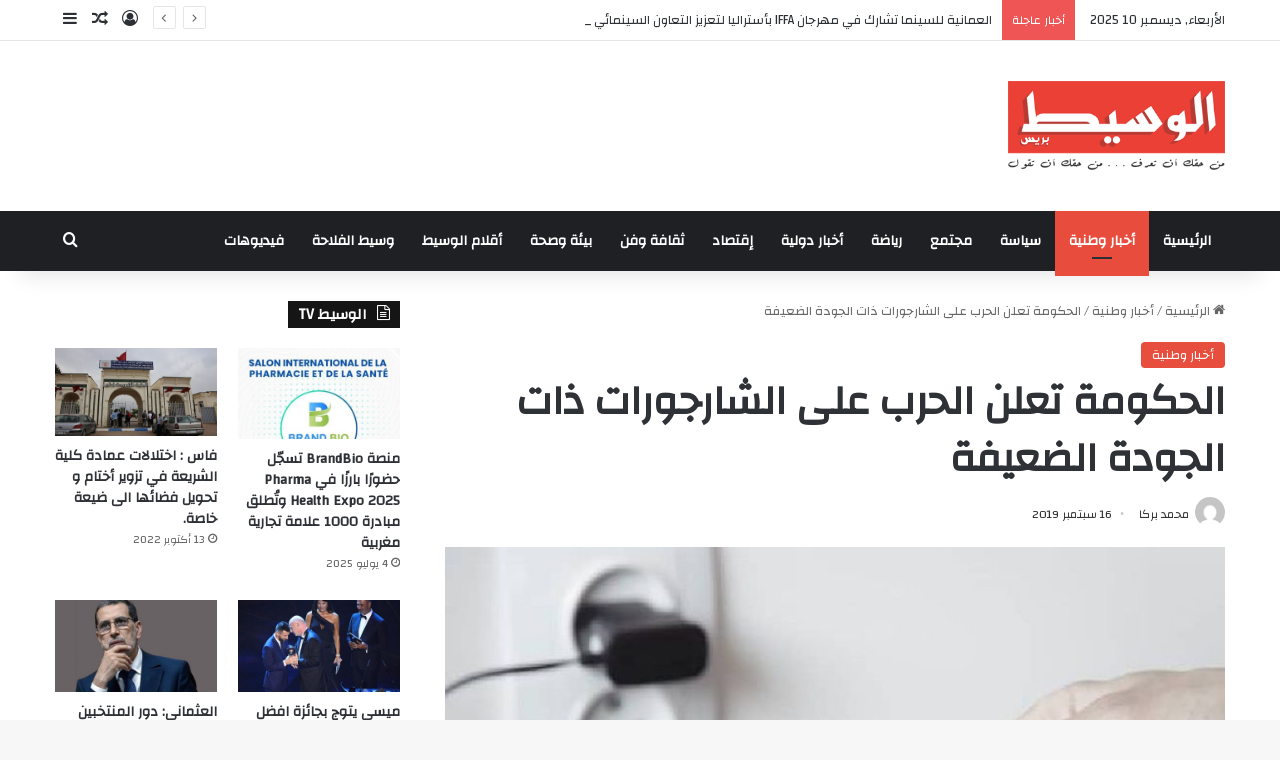

--- FILE ---
content_type: text/html; charset=UTF-8
request_url: https://alwassitpress.ma/5827.html
body_size: 20383
content:
<!DOCTYPE html>
<html dir="rtl" lang="ar" class="" data-skin="light" prefix="og: http://ogp.me/ns#">
<head>
	<meta charset="UTF-8" />
	<link rel="profile" href="https://gmpg.org/xfn/11" />
	<title>الحكومة تعلن الحرب على الشارجورات ذات الجودة الضعيفة &#8211; جريدة الوسيط بريس الاخبارية</title>

<meta http-equiv='x-dns-prefetch-control' content='on'>
<link rel='dns-prefetch' href='//cdnjs.cloudflare.com' />
<link rel='dns-prefetch' href='//ajax.googleapis.com' />
<link rel='dns-prefetch' href='//fonts.googleapis.com' />
<link rel='dns-prefetch' href='//fonts.gstatic.com' />
<link rel='dns-prefetch' href='//s.gravatar.com' />
<link rel='dns-prefetch' href='//www.google-analytics.com' />
<link rel='preload' as='script' href='https://ajax.googleapis.com/ajax/libs/webfont/1/webfont.js'>
<meta name='robots' content='max-image-preview:large' />
<link rel='dns-prefetch' href='//fonts.googleapis.com' />
<link rel="alternate" type="application/rss+xml" title="جريدة الوسيط بريس الاخبارية &laquo; الخلاصة" href="https://alwassitpress.ma/feed" />
<link rel="alternate" type="application/rss+xml" title="جريدة الوسيط بريس الاخبارية &laquo; خلاصة التعليقات" href="https://alwassitpress.ma/comments/feed" />
<link rel="alternate" type="application/rss+xml" title="جريدة الوسيط بريس الاخبارية &laquo; الحكومة تعلن الحرب على الشارجورات ذات الجودة الضعيفة خلاصة التعليقات" href="https://alwassitpress.ma/5827.html/feed" />

		<style type="text/css">
			:root{				
			--tie-preset-gradient-1: linear-gradient(135deg, rgba(6, 147, 227, 1) 0%, rgb(155, 81, 224) 100%);
			--tie-preset-gradient-2: linear-gradient(135deg, rgb(122, 220, 180) 0%, rgb(0, 208, 130) 100%);
			--tie-preset-gradient-3: linear-gradient(135deg, rgba(252, 185, 0, 1) 0%, rgba(255, 105, 0, 1) 100%);
			--tie-preset-gradient-4: linear-gradient(135deg, rgba(255, 105, 0, 1) 0%, rgb(207, 46, 46) 100%);
			--tie-preset-gradient-5: linear-gradient(135deg, rgb(238, 238, 238) 0%, rgb(169, 184, 195) 100%);
			--tie-preset-gradient-6: linear-gradient(135deg, rgb(74, 234, 220) 0%, rgb(151, 120, 209) 20%, rgb(207, 42, 186) 40%, rgb(238, 44, 130) 60%, rgb(251, 105, 98) 80%, rgb(254, 248, 76) 100%);
			--tie-preset-gradient-7: linear-gradient(135deg, rgb(255, 206, 236) 0%, rgb(152, 150, 240) 100%);
			--tie-preset-gradient-8: linear-gradient(135deg, rgb(254, 205, 165) 0%, rgb(254, 45, 45) 50%, rgb(107, 0, 62) 100%);
			--tie-preset-gradient-9: linear-gradient(135deg, rgb(255, 203, 112) 0%, rgb(199, 81, 192) 50%, rgb(65, 88, 208) 100%);
			--tie-preset-gradient-10: linear-gradient(135deg, rgb(255, 245, 203) 0%, rgb(182, 227, 212) 50%, rgb(51, 167, 181) 100%);
			--tie-preset-gradient-11: linear-gradient(135deg, rgb(202, 248, 128) 0%, rgb(113, 206, 126) 100%);
			--tie-preset-gradient-12: linear-gradient(135deg, rgb(2, 3, 129) 0%, rgb(40, 116, 252) 100%);
			--tie-preset-gradient-13: linear-gradient(135deg, #4D34FA, #ad34fa);
			--tie-preset-gradient-14: linear-gradient(135deg, #0057FF, #31B5FF);
			--tie-preset-gradient-15: linear-gradient(135deg, #FF007A, #FF81BD);
			--tie-preset-gradient-16: linear-gradient(135deg, #14111E, #4B4462);
			--tie-preset-gradient-17: linear-gradient(135deg, #F32758, #FFC581);

			
					--main-nav-background: #1f2024;
					--main-nav-secondry-background: rgba(0,0,0,0.2);
					--main-nav-primary-color: #0088ff;
					--main-nav-contrast-primary-color: #FFFFFF;
					--main-nav-text-color: #FFFFFF;
					--main-nav-secondry-text-color: rgba(225,255,255,0.5);
					--main-nav-main-border-color: rgba(255,255,255,0.07);
					--main-nav-secondry-border-color: rgba(255,255,255,0.04);
				
			}
		</style>
	<link rel="alternate" title="oEmbed (JSON)" type="application/json+oembed" href="https://alwassitpress.ma/wp-json/oembed/1.0/embed?url=https%3A%2F%2Falwassitpress.ma%2F5827.html" />
<link rel="alternate" title="oEmbed (XML)" type="text/xml+oembed" href="https://alwassitpress.ma/wp-json/oembed/1.0/embed?url=https%3A%2F%2Falwassitpress.ma%2F5827.html&#038;format=xml" />

<meta property="og:title" content="الحكومة تعلن الحرب على الشارجورات ذات الجودة الضعيفة - جريدة الوسيط بريس الاخبارية" />
<meta property="og:type" content="article" />
<meta property="og:description" content="أعلنت وزارة الصناعة والاستثمار والتجارة والاقتصاد الرقمي أنها تباشر منذ 11 شتنبر الجاري، بتعاون وثيق" />
<meta property="og:url" content="https://alwassitpress.ma/5827.html" />
<meta property="og:site_name" content="جريدة الوسيط بريس الاخبارية" />
<meta property="og:image" content="https://alwassitpress.ma/wp-content/uploads/2019/09/arton38105-1.jpg" />
<meta name="viewport" content="width=device-width, initial-scale=1.0" /><style id='wp-img-auto-sizes-contain-inline-css' type='text/css'>
img:is([sizes=auto i],[sizes^="auto," i]){contain-intrinsic-size:3000px 1500px}
/*# sourceURL=wp-img-auto-sizes-contain-inline-css */
</style>
<link rel='stylesheet' id='notosanskufiarabic-css' href='//fonts.googleapis.com/earlyaccess/notosanskufiarabic?ver=6.9' type='text/css' media='all' />
<style id='wp-emoji-styles-inline-css' type='text/css'>

	img.wp-smiley, img.emoji {
		display: inline !important;
		border: none !important;
		box-shadow: none !important;
		height: 1em !important;
		width: 1em !important;
		margin: 0 0.07em !important;
		vertical-align: -0.1em !important;
		background: none !important;
		padding: 0 !important;
	}
/*# sourceURL=wp-emoji-styles-inline-css */
</style>
<link rel='stylesheet' id='taqyeem-buttons-style-css' href='https://alwassitpress.ma/wp-content/plugins/taqyeem-buttons/assets/style.css?ver=6.9' type='text/css' media='all' />
<link rel='stylesheet' id='tie-css-base-css' href='https://alwassitpress.ma/wp-content/themes/jannah/assets/css/base.min.css?ver=7.1.0' type='text/css' media='all' />
<link rel='stylesheet' id='tie-css-styles-css' href='https://alwassitpress.ma/wp-content/themes/jannah/assets/css/style.min.css?ver=7.1.0' type='text/css' media='all' />
<link rel='stylesheet' id='tie-css-widgets-css' href='https://alwassitpress.ma/wp-content/themes/jannah/assets/css/widgets.min.css?ver=7.1.0' type='text/css' media='all' />
<link rel='stylesheet' id='tie-css-helpers-css' href='https://alwassitpress.ma/wp-content/themes/jannah/assets/css/helpers.min.css?ver=7.1.0' type='text/css' media='all' />
<link rel='stylesheet' id='tie-fontawesome5-css' href='https://alwassitpress.ma/wp-content/themes/jannah/assets/css/fontawesome.css?ver=7.1.0' type='text/css' media='all' />
<link rel='stylesheet' id='tie-css-ilightbox-css' href='https://alwassitpress.ma/wp-content/themes/jannah/assets/ilightbox/dark-skin/skin.css?ver=7.1.0' type='text/css' media='all' />
<link rel='stylesheet' id='tie-css-shortcodes-css' href='https://alwassitpress.ma/wp-content/themes/jannah/assets/css/plugins/shortcodes.min.css?ver=7.1.0' type='text/css' media='all' />
<link rel='stylesheet' id='tie-css-single-css' href='https://alwassitpress.ma/wp-content/themes/jannah/assets/css/single.min.css?ver=7.1.0' type='text/css' media='all' />
<link rel='stylesheet' id='tie-css-print-css' href='https://alwassitpress.ma/wp-content/themes/jannah/assets/css/print.css?ver=7.1.0' type='text/css' media='print' />
<link rel='stylesheet' id='taqyeem-styles-css' href='https://alwassitpress.ma/wp-content/themes/jannah/assets/css/plugins/taqyeem.min.css?ver=7.1.0' type='text/css' media='all' />
<style id='taqyeem-styles-inline-css' type='text/css'>
.wf-active .logo-text,.wf-active h1,.wf-active h2,.wf-active h3,.wf-active h4,.wf-active h5,.wf-active h6,.wf-active .the-subtitle{font-family: 'Changa';}#main-nav .main-menu > ul > li > a{font-family: Noto Sans Kufi Arabic;}#tie-wrapper .mag-box.big-post-left-box li:not(:first-child) .post-title,#tie-wrapper .mag-box.big-post-top-box li:not(:first-child) .post-title,#tie-wrapper .mag-box.half-box li:not(:first-child) .post-title,#tie-wrapper .mag-box.big-thumb-left-box li:not(:first-child) .post-title,#tie-wrapper .mag-box.scrolling-box .slide .post-title,#tie-wrapper .mag-box.miscellaneous-box li:not(:first-child) .post-title{font-weight: 500;}:root:root{--brand-color: #e74c3c;--dark-brand-color: #b51a0a;--bright-color: #FFFFFF;--base-color: #2c2f34;}#reading-position-indicator{box-shadow: 0 0 10px rgba( 231,76,60,0.7);}:root:root{--brand-color: #e74c3c;--dark-brand-color: #b51a0a;--bright-color: #FFFFFF;--base-color: #2c2f34;}#reading-position-indicator{box-shadow: 0 0 10px rgba( 231,76,60,0.7);}.tie-insta-header {margin-bottom: 15px;}.tie-insta-avatar a {width: 70px;height: 70px;display: block;position: relative;float: left;margin-right: 15px;margin-bottom: 15px;}.tie-insta-avatar a:before {content: "";position: absolute;width: calc(100% + 6px);height: calc(100% + 6px);left: -3px;top: -3px;border-radius: 50%;background: #d6249f;background: radial-gradient(circle at 30% 107%,#fdf497 0%,#fdf497 5%,#fd5949 45%,#d6249f 60%,#285AEB 90%);}.tie-insta-avatar a:after {position: absolute;content: "";width: calc(100% + 3px);height: calc(100% + 3px);left: -2px;top: -2px;border-radius: 50%;background: #fff;}.dark-skin .tie-insta-avatar a:after {background: #27292d;}.tie-insta-avatar img {border-radius: 50%;position: relative;z-index: 2;transition: all 0.25s;}.tie-insta-avatar img:hover {box-shadow: 0px 0px 15px 0 #6b54c6;}.tie-insta-info {font-size: 1.3em;font-weight: bold;margin-bottom: 5px;}
/*# sourceURL=taqyeem-styles-inline-css */
</style>
<script type="text/javascript" src="https://alwassitpress.ma/wp-includes/js/jquery/jquery.min.js?ver=3.7.1" id="jquery-core-js"></script>
<script type="text/javascript" src="https://alwassitpress.ma/wp-includes/js/jquery/jquery-migrate.min.js?ver=3.4.1" id="jquery-migrate-js"></script>
<link rel="https://api.w.org/" href="https://alwassitpress.ma/wp-json/" /><link rel="alternate" title="JSON" type="application/json" href="https://alwassitpress.ma/wp-json/wp/v2/posts/5827" /><link rel="EditURI" type="application/rsd+xml" title="RSD" href="https://alwassitpress.ma/xmlrpc.php?rsd" />
<link rel="stylesheet" href="https://alwassitpress.ma/wp-content/themes/jannah/rtl.css" type="text/css" media="screen" /><meta name="generator" content="WordPress 6.9" />
<link rel="canonical" href="https://alwassitpress.ma/5827.html" />
<link rel='shortlink' href='https://alwassitpress.ma/?p=5827' />
<script type='text/javascript'>
/* <![CDATA[ */
var taqyeem = {"ajaxurl":"https://alwassitpress.ma/wp-admin/admin-ajax.php" , "your_rating":"تقييمك:"};
/* ]]> */
</script>

 <meta name="description" content="أعلنت وزارة الصناعة والاستثمار والتجارة والاقتصاد الرقمي أنها تباشر منذ 11 شتنبر الجاري، بتعاون وثيق مع مصالح وزارة الداخلية، حملة مكثفة لمراقبة مطابق" /><meta http-equiv="X-UA-Compatible" content="IE=edge">
<link rel="icon" href="https://alwassitpress.ma/wp-content/uploads/2019/03/cropped-alwassit-32x32.png" sizes="32x32" />
<link rel="icon" href="https://alwassitpress.ma/wp-content/uploads/2019/03/cropped-alwassit-192x192.png" sizes="192x192" />
<link rel="apple-touch-icon" href="https://alwassitpress.ma/wp-content/uploads/2019/03/cropped-alwassit-180x180.png" />
<meta name="msapplication-TileImage" content="https://alwassitpress.ma/wp-content/uploads/2019/03/cropped-alwassit-270x270.png" />
		<style type="text/css" id="wp-custom-css">
			body, div, p, a, span, h1, h2, h3, h4, H5, H6 {
	font-family: 'Changa' !important;
}
		</style>
		<style id='global-styles-inline-css' type='text/css'>
:root{--wp--preset--aspect-ratio--square: 1;--wp--preset--aspect-ratio--4-3: 4/3;--wp--preset--aspect-ratio--3-4: 3/4;--wp--preset--aspect-ratio--3-2: 3/2;--wp--preset--aspect-ratio--2-3: 2/3;--wp--preset--aspect-ratio--16-9: 16/9;--wp--preset--aspect-ratio--9-16: 9/16;--wp--preset--color--black: #000000;--wp--preset--color--cyan-bluish-gray: #abb8c3;--wp--preset--color--white: #ffffff;--wp--preset--color--pale-pink: #f78da7;--wp--preset--color--vivid-red: #cf2e2e;--wp--preset--color--luminous-vivid-orange: #ff6900;--wp--preset--color--luminous-vivid-amber: #fcb900;--wp--preset--color--light-green-cyan: #7bdcb5;--wp--preset--color--vivid-green-cyan: #00d084;--wp--preset--color--pale-cyan-blue: #8ed1fc;--wp--preset--color--vivid-cyan-blue: #0693e3;--wp--preset--color--vivid-purple: #9b51e0;--wp--preset--gradient--vivid-cyan-blue-to-vivid-purple: linear-gradient(135deg,rgb(6,147,227) 0%,rgb(155,81,224) 100%);--wp--preset--gradient--light-green-cyan-to-vivid-green-cyan: linear-gradient(135deg,rgb(122,220,180) 0%,rgb(0,208,130) 100%);--wp--preset--gradient--luminous-vivid-amber-to-luminous-vivid-orange: linear-gradient(135deg,rgb(252,185,0) 0%,rgb(255,105,0) 100%);--wp--preset--gradient--luminous-vivid-orange-to-vivid-red: linear-gradient(135deg,rgb(255,105,0) 0%,rgb(207,46,46) 100%);--wp--preset--gradient--very-light-gray-to-cyan-bluish-gray: linear-gradient(135deg,rgb(238,238,238) 0%,rgb(169,184,195) 100%);--wp--preset--gradient--cool-to-warm-spectrum: linear-gradient(135deg,rgb(74,234,220) 0%,rgb(151,120,209) 20%,rgb(207,42,186) 40%,rgb(238,44,130) 60%,rgb(251,105,98) 80%,rgb(254,248,76) 100%);--wp--preset--gradient--blush-light-purple: linear-gradient(135deg,rgb(255,206,236) 0%,rgb(152,150,240) 100%);--wp--preset--gradient--blush-bordeaux: linear-gradient(135deg,rgb(254,205,165) 0%,rgb(254,45,45) 50%,rgb(107,0,62) 100%);--wp--preset--gradient--luminous-dusk: linear-gradient(135deg,rgb(255,203,112) 0%,rgb(199,81,192) 50%,rgb(65,88,208) 100%);--wp--preset--gradient--pale-ocean: linear-gradient(135deg,rgb(255,245,203) 0%,rgb(182,227,212) 50%,rgb(51,167,181) 100%);--wp--preset--gradient--electric-grass: linear-gradient(135deg,rgb(202,248,128) 0%,rgb(113,206,126) 100%);--wp--preset--gradient--midnight: linear-gradient(135deg,rgb(2,3,129) 0%,rgb(40,116,252) 100%);--wp--preset--font-size--small: 13px;--wp--preset--font-size--medium: 20px;--wp--preset--font-size--large: 36px;--wp--preset--font-size--x-large: 42px;--wp--preset--spacing--20: 0.44rem;--wp--preset--spacing--30: 0.67rem;--wp--preset--spacing--40: 1rem;--wp--preset--spacing--50: 1.5rem;--wp--preset--spacing--60: 2.25rem;--wp--preset--spacing--70: 3.38rem;--wp--preset--spacing--80: 5.06rem;--wp--preset--shadow--natural: 6px 6px 9px rgba(0, 0, 0, 0.2);--wp--preset--shadow--deep: 12px 12px 50px rgba(0, 0, 0, 0.4);--wp--preset--shadow--sharp: 6px 6px 0px rgba(0, 0, 0, 0.2);--wp--preset--shadow--outlined: 6px 6px 0px -3px rgb(255, 255, 255), 6px 6px rgb(0, 0, 0);--wp--preset--shadow--crisp: 6px 6px 0px rgb(0, 0, 0);}:where(.is-layout-flex){gap: 0.5em;}:where(.is-layout-grid){gap: 0.5em;}body .is-layout-flex{display: flex;}.is-layout-flex{flex-wrap: wrap;align-items: center;}.is-layout-flex > :is(*, div){margin: 0;}body .is-layout-grid{display: grid;}.is-layout-grid > :is(*, div){margin: 0;}:where(.wp-block-columns.is-layout-flex){gap: 2em;}:where(.wp-block-columns.is-layout-grid){gap: 2em;}:where(.wp-block-post-template.is-layout-flex){gap: 1.25em;}:where(.wp-block-post-template.is-layout-grid){gap: 1.25em;}.has-black-color{color: var(--wp--preset--color--black) !important;}.has-cyan-bluish-gray-color{color: var(--wp--preset--color--cyan-bluish-gray) !important;}.has-white-color{color: var(--wp--preset--color--white) !important;}.has-pale-pink-color{color: var(--wp--preset--color--pale-pink) !important;}.has-vivid-red-color{color: var(--wp--preset--color--vivid-red) !important;}.has-luminous-vivid-orange-color{color: var(--wp--preset--color--luminous-vivid-orange) !important;}.has-luminous-vivid-amber-color{color: var(--wp--preset--color--luminous-vivid-amber) !important;}.has-light-green-cyan-color{color: var(--wp--preset--color--light-green-cyan) !important;}.has-vivid-green-cyan-color{color: var(--wp--preset--color--vivid-green-cyan) !important;}.has-pale-cyan-blue-color{color: var(--wp--preset--color--pale-cyan-blue) !important;}.has-vivid-cyan-blue-color{color: var(--wp--preset--color--vivid-cyan-blue) !important;}.has-vivid-purple-color{color: var(--wp--preset--color--vivid-purple) !important;}.has-black-background-color{background-color: var(--wp--preset--color--black) !important;}.has-cyan-bluish-gray-background-color{background-color: var(--wp--preset--color--cyan-bluish-gray) !important;}.has-white-background-color{background-color: var(--wp--preset--color--white) !important;}.has-pale-pink-background-color{background-color: var(--wp--preset--color--pale-pink) !important;}.has-vivid-red-background-color{background-color: var(--wp--preset--color--vivid-red) !important;}.has-luminous-vivid-orange-background-color{background-color: var(--wp--preset--color--luminous-vivid-orange) !important;}.has-luminous-vivid-amber-background-color{background-color: var(--wp--preset--color--luminous-vivid-amber) !important;}.has-light-green-cyan-background-color{background-color: var(--wp--preset--color--light-green-cyan) !important;}.has-vivid-green-cyan-background-color{background-color: var(--wp--preset--color--vivid-green-cyan) !important;}.has-pale-cyan-blue-background-color{background-color: var(--wp--preset--color--pale-cyan-blue) !important;}.has-vivid-cyan-blue-background-color{background-color: var(--wp--preset--color--vivid-cyan-blue) !important;}.has-vivid-purple-background-color{background-color: var(--wp--preset--color--vivid-purple) !important;}.has-black-border-color{border-color: var(--wp--preset--color--black) !important;}.has-cyan-bluish-gray-border-color{border-color: var(--wp--preset--color--cyan-bluish-gray) !important;}.has-white-border-color{border-color: var(--wp--preset--color--white) !important;}.has-pale-pink-border-color{border-color: var(--wp--preset--color--pale-pink) !important;}.has-vivid-red-border-color{border-color: var(--wp--preset--color--vivid-red) !important;}.has-luminous-vivid-orange-border-color{border-color: var(--wp--preset--color--luminous-vivid-orange) !important;}.has-luminous-vivid-amber-border-color{border-color: var(--wp--preset--color--luminous-vivid-amber) !important;}.has-light-green-cyan-border-color{border-color: var(--wp--preset--color--light-green-cyan) !important;}.has-vivid-green-cyan-border-color{border-color: var(--wp--preset--color--vivid-green-cyan) !important;}.has-pale-cyan-blue-border-color{border-color: var(--wp--preset--color--pale-cyan-blue) !important;}.has-vivid-cyan-blue-border-color{border-color: var(--wp--preset--color--vivid-cyan-blue) !important;}.has-vivid-purple-border-color{border-color: var(--wp--preset--color--vivid-purple) !important;}.has-vivid-cyan-blue-to-vivid-purple-gradient-background{background: var(--wp--preset--gradient--vivid-cyan-blue-to-vivid-purple) !important;}.has-light-green-cyan-to-vivid-green-cyan-gradient-background{background: var(--wp--preset--gradient--light-green-cyan-to-vivid-green-cyan) !important;}.has-luminous-vivid-amber-to-luminous-vivid-orange-gradient-background{background: var(--wp--preset--gradient--luminous-vivid-amber-to-luminous-vivid-orange) !important;}.has-luminous-vivid-orange-to-vivid-red-gradient-background{background: var(--wp--preset--gradient--luminous-vivid-orange-to-vivid-red) !important;}.has-very-light-gray-to-cyan-bluish-gray-gradient-background{background: var(--wp--preset--gradient--very-light-gray-to-cyan-bluish-gray) !important;}.has-cool-to-warm-spectrum-gradient-background{background: var(--wp--preset--gradient--cool-to-warm-spectrum) !important;}.has-blush-light-purple-gradient-background{background: var(--wp--preset--gradient--blush-light-purple) !important;}.has-blush-bordeaux-gradient-background{background: var(--wp--preset--gradient--blush-bordeaux) !important;}.has-luminous-dusk-gradient-background{background: var(--wp--preset--gradient--luminous-dusk) !important;}.has-pale-ocean-gradient-background{background: var(--wp--preset--gradient--pale-ocean) !important;}.has-electric-grass-gradient-background{background: var(--wp--preset--gradient--electric-grass) !important;}.has-midnight-gradient-background{background: var(--wp--preset--gradient--midnight) !important;}.has-small-font-size{font-size: var(--wp--preset--font-size--small) !important;}.has-medium-font-size{font-size: var(--wp--preset--font-size--medium) !important;}.has-large-font-size{font-size: var(--wp--preset--font-size--large) !important;}.has-x-large-font-size{font-size: var(--wp--preset--font-size--x-large) !important;}
/*# sourceURL=global-styles-inline-css */
</style>
</head>

<body id="tie-body" class="rtl wp-singular post-template-default single single-post postid-5827 single-format-standard wp-theme-jannah tie-no-js wrapper-has-shadow block-head-4 magazine2 is-thumb-overlay-disabled is-mobile is-header-layout-3 sidebar-left has-sidebar post-layout-1 narrow-title-narrow-media has-mobile-share">



<div class="background-overlay">

	<div id="tie-container" class="site tie-container">

		
		<div id="tie-wrapper">

			
<header id="theme-header" class="theme-header header-layout-3 main-nav-dark main-nav-default-dark main-nav-below no-stream-item top-nav-active top-nav-light top-nav-default-light top-nav-above has-shadow has-normal-width-logo mobile-header-default">
	
<nav id="top-nav"  class="has-date-breaking-components top-nav header-nav has-breaking-news" aria-label="الشريط العلوي">
	<div class="container">
		<div class="topbar-wrapper">

			
					<div class="topbar-today-date">
						الأربعاء, ديسمبر 10 2025					</div>
					
			<div class="tie-alignleft">
				
<div class="breaking controls-is-active">

	<span class="breaking-title">
		<span class="tie-icon-bolt breaking-icon" aria-hidden="true"></span>
		<span class="breaking-title-text">أخبار عاجلة</span>
	</span>

	<ul id="breaking-news-in-header" class="breaking-news" data-type="reveal" data-arrows="true">

		
							<li class="news-item">
								<a href="https://alwassitpress.ma/49744.html">العمانية للسينما تشارك في مهرجان IFFA بأستراليا لتعزيز التعاون السينمائي الدولي</a>
							</li>

							
							<li class="news-item">
								<a href="https://alwassitpress.ma/49739.html">الرباط.. باحثون وخبراء يستعرضون مسار الوحدة الترابية ورهانات المرحلة المقبلة في ندوة مؤسسة فكر</a>
							</li>

							
							<li class="news-item">
								<a href="https://alwassitpress.ma/49735.html">الرشيدية.. انطلاق فعاليات المؤتمر الدولي حول الاجتهاد المقاصدي وتجديد الفقه الإسلامي في سياق التحولات المعاصرة</a>
							</li>

							
							<li class="news-item">
								<a href="https://alwassitpress.ma/49731.html">حملات إعلامية مغرضة تستهدف الوالي أمزازي</a>
							</li>

							
							<li class="news-item">
								<a href="https://alwassitpress.ma/49716.html">تكريم يحتفي بمتقاعدين في جماعة أكادير</a>
							</li>

							
							<li class="news-item">
								<a href="https://alwassitpress.ma/49710.html">المدرسة العليا للتكنولوجيا بأكادير تستقبل وفدًا صينيًا وتُطلق شراكة إستراتيجية في مجالي اللغة الصينية، المهارات المهنية والتجارة الرقمية</a>
							</li>

							
							<li class="news-item">
								<a href="https://alwassitpress.ma/49708.html">جائزة خضراء للمقاولة الايكولوجية بسوس</a>
							</li>

							
							<li class="news-item">
								<a href="https://alwassitpress.ma/49701.html">لقد خانك الحياد أيها الوسيط الجزائري</a>
							</li>

							
							<li class="news-item">
								<a href="https://alwassitpress.ma/49698.html">بين خطاب الاستدامة وضغوط الواقع:  الهيئة العامة لمصايد أسماك البحر المتوسط بين طموح الإصلاح وإكراهات اللوبيات البحرية</a>
							</li>

							
							<li class="news-item">
								<a href="https://alwassitpress.ma/49696.html">زيتوت الجزائري.. عنوان للوقاحة بلاحدود</a>
							</li>

							
	</ul>
</div><!-- #breaking /-->
			</div><!-- .tie-alignleft /-->

			<div class="tie-alignright">
				<ul class="components">
	
		<li class=" popup-login-icon menu-item custom-menu-link">
			<a href="#" class="lgoin-btn tie-popup-trigger">
				<span class="tie-icon-author" aria-hidden="true"></span>
				<span class="screen-reader-text">تسجيل الدخول</span>			</a>
		</li>

				<li class="random-post-icon menu-item custom-menu-link">
		<a href="/5827.html?random-post=1" class="random-post" title="مقال عشوائي" rel="nofollow">
			<span class="tie-icon-random" aria-hidden="true"></span>
			<span class="screen-reader-text">مقال عشوائي</span>
		</a>
	</li>
		<li class="side-aside-nav-icon menu-item custom-menu-link">
		<a href="#">
			<span class="tie-icon-navicon" aria-hidden="true"></span>
			<span class="screen-reader-text">إضافة عمود جانبي</span>
		</a>
	</li>
	</ul><!-- Components -->			</div><!-- .tie-alignright /-->

		</div><!-- .topbar-wrapper /-->
	</div><!-- .container /-->
</nav><!-- #top-nav /-->

<div class="container header-container">
	<div class="tie-row logo-row">

		
		<div class="logo-wrapper">
			<div class="tie-col-md-4 logo-container clearfix">
				<div id="mobile-header-components-area_1" class="mobile-header-components"><ul class="components"><li class="mobile-component_menu custom-menu-link"><a href="#" id="mobile-menu-icon" class=""><span class="tie-mobile-menu-icon nav-icon is-layout-1"></span><span class="screen-reader-text">القائمة</span></a></li></ul></div>
		<div id="logo" class="image-logo" >

			
			<a title="جريدة الوسيط بريس الاخبارية" href="https://alwassitpress.ma/">
				
				<picture class="tie-logo-default tie-logo-picture">
					
					<source class="tie-logo-source-default tie-logo-source" srcset="https://alwassitpress.ma/wp-content/uploads/2019/03/alwassitpress-2.png">
					<img class="tie-logo-img-default tie-logo-img" src="https://alwassitpress.ma/wp-content/uploads/2019/03/alwassitpress-2.png" alt="جريدة الوسيط بريس الاخبارية" width="300" height="90" style="max-height:90px; width: auto;" />
				</picture>
						</a>

			
		</div><!-- #logo /-->

		<div id="mobile-header-components-area_2" class="mobile-header-components"><ul class="components"><li class="mobile-component_search custom-menu-link">
				<a href="#" class="tie-search-trigger-mobile">
					<span class="tie-icon-search tie-search-icon" aria-hidden="true"></span>
					<span class="screen-reader-text">بحث عن</span>
				</a>
			</li></ul></div>			</div><!-- .tie-col /-->
		</div><!-- .logo-wrapper /-->

		
	</div><!-- .tie-row /-->
</div><!-- .container /-->

<div class="main-nav-wrapper">
	<nav id="main-nav" data-skin="search-in-main-nav" class="main-nav header-nav live-search-parent menu-style-default menu-style-solid-bg"  aria-label="القائمة الرئيسية">
		<div class="container">

			<div class="main-menu-wrapper">

				
				<div id="menu-components-wrap">

					
					<div class="main-menu main-menu-wrap">
						<div id="main-nav-menu" class="main-menu header-menu"><ul id="menu-main" class="menu"><li id="menu-item-11" class="menu-item menu-item-type-custom menu-item-object-custom menu-item-home menu-item-11"><a href="https://alwassitpress.ma/">الرئيسية</a></li>
<li id="menu-item-7" class="menu-item menu-item-type-taxonomy menu-item-object-category current-post-ancestor current-menu-parent current-post-parent menu-item-7 tie-current-menu"><a href="https://alwassitpress.ma/category/%d8%a3%d8%ae%d8%a8%d8%a7%d8%b1-%d9%88%d8%b7%d9%86%d9%8a%d8%a9">أخبار وطنية</a></li>
<li id="menu-item-10" class="menu-item menu-item-type-taxonomy menu-item-object-category menu-item-10"><a href="https://alwassitpress.ma/category/%d8%b3%d9%8a%d8%a7%d8%b3%d8%a9">سياسة</a></li>
<li id="menu-item-4047" class="menu-item menu-item-type-taxonomy menu-item-object-category menu-item-4047"><a href="https://alwassitpress.ma/category/%d9%85%d8%ac%d8%aa%d9%85%d8%b9">مجتمع</a></li>
<li id="menu-item-5" class="menu-item menu-item-type-taxonomy menu-item-object-category menu-item-5"><a href="https://alwassitpress.ma/category/%d8%b1%d9%8a%d8%a7%d8%b6%d8%a9">رياضة</a></li>
<li id="menu-item-6" class="menu-item menu-item-type-taxonomy menu-item-object-category menu-item-6"><a href="https://alwassitpress.ma/category/%d8%a3%d8%ae%d8%a8%d8%a7%d8%b1-%d8%af%d9%88%d9%84%d9%8a%d8%a9">أخبار دولية</a></li>
<li id="menu-item-8" class="menu-item menu-item-type-taxonomy menu-item-object-category menu-item-8"><a href="https://alwassitpress.ma/category/%d8%a5%d9%82%d8%aa%d8%b5%d8%a7%d8%af">إقتصاد</a></li>
<li id="menu-item-9" class="menu-item menu-item-type-taxonomy menu-item-object-category menu-item-9"><a href="https://alwassitpress.ma/category/%d8%ab%d9%82%d8%a7%d9%81%d8%a9-%d9%88%d9%81%d9%86">ثقافة وفن</a></li>
<li id="menu-item-4050" class="menu-item menu-item-type-taxonomy menu-item-object-category menu-item-4050"><a href="https://alwassitpress.ma/category/%d8%a8%d9%8a%d8%a6%d8%a9-%d9%88%d8%b5%d8%ad%d8%a9">بيئة وصحة</a></li>
<li id="menu-item-4048" class="menu-item menu-item-type-taxonomy menu-item-object-category menu-item-4048"><a href="https://alwassitpress.ma/category/%d8%a3%d9%82%d9%84%d8%a7%d9%85-%d8%a7%d9%84%d9%88%d8%b3%d9%8a%d8%b7">أقلام الوسيط</a></li>
<li id="menu-item-6329" class="menu-item menu-item-type-taxonomy menu-item-object-category menu-item-6329"><a href="https://alwassitpress.ma/category/%d9%88%d8%b3%d9%8a%d8%b7-%d8%a7%d9%84%d9%81%d9%84%d8%a7%d8%ad%d8%a9">وسيط الفلاحة</a></li>
<li id="menu-item-4046" class="menu-item menu-item-type-taxonomy menu-item-object-category menu-item-4046"><a href="https://alwassitpress.ma/category/%d8%a7%d9%84%d9%88%d8%b3%d9%8a%d8%b7-tv">فيديوهات</a></li>
</ul></div>					</div><!-- .main-menu /-->

					<ul class="components">			<li class="search-compact-icon menu-item custom-menu-link">
				<a href="#" class="tie-search-trigger">
					<span class="tie-icon-search tie-search-icon" aria-hidden="true"></span>
					<span class="screen-reader-text">بحث عن</span>
				</a>
			</li>
			</ul><!-- Components -->
				</div><!-- #menu-components-wrap /-->
			</div><!-- .main-menu-wrapper /-->
		</div><!-- .container /-->

			</nav><!-- #main-nav /-->
</div><!-- .main-nav-wrapper /-->

</header>

<div id="content" class="site-content container"><div id="main-content-row" class="tie-row main-content-row">

<div class="main-content tie-col-md-8 tie-col-xs-12" role="main">

	
	<article id="the-post" class="container-wrapper post-content tie-standard">

		
<header class="entry-header-outer">

	<nav id="breadcrumb"><a href="https://alwassitpress.ma/"><span class="tie-icon-home" aria-hidden="true"></span> الرئيسية</a><em class="delimiter">/</em><a href="https://alwassitpress.ma/category/%d8%a3%d8%ae%d8%a8%d8%a7%d8%b1-%d9%88%d8%b7%d9%86%d9%8a%d8%a9">أخبار وطنية</a><em class="delimiter">/</em><span class="current">الحكومة تعلن الحرب على الشارجورات ذات الجودة الضعيفة</span></nav><script type="application/ld+json">{"@context":"http:\/\/schema.org","@type":"BreadcrumbList","@id":"#Breadcrumb","itemListElement":[{"@type":"ListItem","position":1,"item":{"name":"\u0627\u0644\u0631\u0626\u064a\u0633\u064a\u0629","@id":"https:\/\/alwassitpress.ma\/"}},{"@type":"ListItem","position":2,"item":{"name":"\u0623\u062e\u0628\u0627\u0631 \u0648\u0637\u0646\u064a\u0629","@id":"https:\/\/alwassitpress.ma\/category\/%d8%a3%d8%ae%d8%a8%d8%a7%d8%b1-%d9%88%d8%b7%d9%86%d9%8a%d8%a9"}}]}</script>
	<div class="entry-header">

		<span class="post-cat-wrap"><a class="post-cat tie-cat-2" href="https://alwassitpress.ma/category/%d8%a3%d8%ae%d8%a8%d8%a7%d8%b1-%d9%88%d8%b7%d9%86%d9%8a%d8%a9">أخبار وطنية</a></span>
		<h1 class="post-title entry-title">
			الحكومة تعلن الحرب على الشارجورات ذات الجودة الضعيفة		</h1>

		<div class="single-post-meta post-meta clearfix"><span class="author-meta single-author with-avatars"><span class="meta-item meta-author-wrapper meta-author-3">
						<span class="meta-author-avatar">
							<a href="https://alwassitpress.ma/author/baraka"><img alt='صورة محمد بركا' src='https://secure.gravatar.com/avatar/3095ca2ca681655a89ff05c78ccd275ba44f0ca248df04780f1176408887f353?s=140&#038;d=mm&#038;r=g' srcset='https://secure.gravatar.com/avatar/3095ca2ca681655a89ff05c78ccd275ba44f0ca248df04780f1176408887f353?s=280&#038;d=mm&#038;r=g 2x' class='avatar avatar-140 photo' height='140' width='140' decoding='async'/></a>
						</span>
					<span class="meta-author"><span class="author-name tie-icon">محمد بركا</span></span></span></span><span class="date meta-item tie-icon">16 سبتمبر 2019</span></div><!-- .post-meta -->	</div><!-- .entry-header /-->

	
	
</header><!-- .entry-header-outer /-->


<div  class="featured-area"><div class="featured-area-inner"><figure class="single-featured-image"><img width="780" height="470" src="https://alwassitpress.ma/wp-content/uploads/2019/09/arton38105-1-780x470.jpg" class="attachment-jannah-image-post size-jannah-image-post wp-post-image" alt="" data-main-img="1" decoding="async" fetchpriority="high" /></figure></div></div>
		<div class="entry-content entry clearfix">

			
			<p>أعلنت وزارة الصناعة والاستثمار والتجارة والاقتصاد الرقمي أنها تباشر منذ 11 شتنبر الجاري، بتعاون وثيق مع مصالح وزارة الداخلية، حملة مكثفة لمراقبة مطابقة شواحن وبطاريات الهواتف المحمولة المعروضة في السوق المحلي لمواصفات الجودة.</p>
<p>وأوضحت الوزارة في بلاغ أن عينات من نقط البيع تؤخذ، لهاته الغاية، للتحقق من سلامتها بالمختبرات المعتمدة.</p>
<p>وتهدف حملات المراقبة، حسب البلاغ، إلى حماية المستهلك من الحوادث الناجمة عن استعمال شواحن وبطاريات، والتي كثيرا ما يكون لها انعكاسات وخيمة على الأسر المغربية؛ وتحسيس موزعي هذه المنتوجات، بمن فيهم الباعة بالتقسيط، بالتزاماتهم القانونية والتنظيمية؛ وتحسين الممارسات التجارية الخاصة بالمنتوجات المستهدفة؛ وإرساء أسس منافسة نزيهة بين الفاعلين الاقتصاديين.</p>
<p>ولفتت الوزارة إلى أن هاته الحملة تنضاف لعمليات المراقبة الصارمة التي تهم الشواحن المستوردة، وذلك على مستوى المعابر الحدودية للمملكة، مشيرة إلى أن عمليات المراقبة هاته أسفرت عن استبعاد عدة شحنات، حيث تم، خلال الأشهر الثمانية الأولى من السنة الجارية، استبعاد أزيد من 300 ألف وحدة لا تحترم معايير المطابقة، منها شحنة است بعدت عند المركز الحدودي للڭرڭرات، تشتمل على 159 ألف شاحن يفتقر إلى معايير المطابقة.</p>
<p>وتندرج عمليات مراقبة الشواحن والبطاريات التي أطلقتها السلطات العمومية، حسب البلاغ، في إطار تفعيل المخطط الوطني للمراقبة الذي انطلق مطلع السنة الجارية، والذي يخص سبعة قطاعات وهي الأجهزة المنزلية، والأجهزة المشتغلة بالغاز، وقطع غيار السيارات، والمنتوجات الكهربائية، ولعب الأطفال، ومنتوجات النسيج والألبسة، واللوازم المدرسية.<br />
<script></script></p>

			
		</div><!-- .entry-content /-->

				<div id="post-extra-info">
			<div class="theiaStickySidebar">
				<div class="single-post-meta post-meta clearfix"><span class="author-meta single-author with-avatars"><span class="meta-item meta-author-wrapper meta-author-3">
						<span class="meta-author-avatar">
							<a href="https://alwassitpress.ma/author/baraka"><img alt='صورة محمد بركا' src='https://secure.gravatar.com/avatar/3095ca2ca681655a89ff05c78ccd275ba44f0ca248df04780f1176408887f353?s=140&#038;d=mm&#038;r=g' srcset='https://secure.gravatar.com/avatar/3095ca2ca681655a89ff05c78ccd275ba44f0ca248df04780f1176408887f353?s=280&#038;d=mm&#038;r=g 2x' class='avatar avatar-140 photo' height='140' width='140' decoding='async'/></a>
						</span>
					<span class="meta-author"><span class="author-name tie-icon">محمد بركا</span></span></span></span><span class="date meta-item tie-icon">16 سبتمبر 2019</span></div><!-- .post-meta -->
			</div>
		</div>

		<div class="clearfix"></div>
		<script id="tie-schema-json" type="application/ld+json">{"@context":"http:\/\/schema.org","@type":"Article","dateCreated":"2019-09-16T10:56:30+01:00","datePublished":"2019-09-16T10:56:30+01:00","dateModified":"2019-09-16T10:56:30+01:00","headline":"\u0627\u0644\u062d\u0643\u0648\u0645\u0629 \u062a\u0639\u0644\u0646 \u0627\u0644\u062d\u0631\u0628 \u0639\u0644\u0649 \u0627\u0644\u0634\u0627\u0631\u062c\u0648\u0631\u0627\u062a \u0630\u0627\u062a \u0627\u0644\u062c\u0648\u062f\u0629 \u0627\u0644\u0636\u0639\u064a\u0641\u0629","name":"\u0627\u0644\u062d\u0643\u0648\u0645\u0629 \u062a\u0639\u0644\u0646 \u0627\u0644\u062d\u0631\u0628 \u0639\u0644\u0649 \u0627\u0644\u0634\u0627\u0631\u062c\u0648\u0631\u0627\u062a \u0630\u0627\u062a \u0627\u0644\u062c\u0648\u062f\u0629 \u0627\u0644\u0636\u0639\u064a\u0641\u0629","keywords":[],"url":"https:\/\/alwassitpress.ma\/5827.html","description":"\u0623\u0639\u0644\u0646\u062a \u0648\u0632\u0627\u0631\u0629 \u0627\u0644\u0635\u0646\u0627\u0639\u0629 \u0648\u0627\u0644\u0627\u0633\u062a\u062b\u0645\u0627\u0631 \u0648\u0627\u0644\u062a\u062c\u0627\u0631\u0629 \u0648\u0627\u0644\u0627\u0642\u062a\u0635\u0627\u062f \u0627\u0644\u0631\u0642\u0645\u064a \u0623\u0646\u0647\u0627 \u062a\u0628\u0627\u0634\u0631 \u0645\u0646\u0630 11 \u0634\u062a\u0646\u0628\u0631 \u0627\u0644\u062c\u0627\u0631\u064a\u060c \u0628\u062a\u0639\u0627\u0648\u0646 \u0648\u062b\u064a\u0642 \u0645\u0639 \u0645\u0635\u0627\u0644\u062d \u0648\u0632\u0627\u0631\u0629 \u0627\u0644\u062f\u0627\u062e\u0644\u064a\u0629\u060c \u062d\u0645\u0644\u0629 \u0645\u0643\u062b\u0641\u0629 \u0644\u0645\u0631\u0627\u0642\u0628\u0629 \u0645\u0637\u0627\u0628\u0642\u0629 \u0634\u0648\u0627\u062d\u0646 \u0648\u0628\u0637\u0627\u0631\u064a\u0627\u062a \u0627\u0644\u0647\u0648\u0627\u062a\u0641 \u0627\u0644\u0645\u062d\u0645\u0648\u0644\u0629 \u0627\u0644\u0645\u0639\u0631\u0648\u0636\u0629 \u0641\u064a \u0627\u0644\u0633\u0648","copyrightYear":"2019","articleSection":"\u0623\u062e\u0628\u0627\u0631 \u0648\u0637\u0646\u064a\u0629","articleBody":"\u0623\u0639\u0644\u0646\u062a \u0648\u0632\u0627\u0631\u0629 \u0627\u0644\u0635\u0646\u0627\u0639\u0629 \u0648\u0627\u0644\u0627\u0633\u062a\u062b\u0645\u0627\u0631 \u0648\u0627\u0644\u062a\u062c\u0627\u0631\u0629 \u0648\u0627\u0644\u0627\u0642\u062a\u0635\u0627\u062f \u0627\u0644\u0631\u0642\u0645\u064a \u0623\u0646\u0647\u0627 \u062a\u0628\u0627\u0634\u0631 \u0645\u0646\u0630 11 \u0634\u062a\u0646\u0628\u0631 \u0627\u0644\u062c\u0627\u0631\u064a\u060c \u0628\u062a\u0639\u0627\u0648\u0646 \u0648\u062b\u064a\u0642 \u0645\u0639 \u0645\u0635\u0627\u0644\u062d \u0648\u0632\u0627\u0631\u0629 \u0627\u0644\u062f\u0627\u062e\u0644\u064a\u0629\u060c \u062d\u0645\u0644\u0629 \u0645\u0643\u062b\u0641\u0629 \u0644\u0645\u0631\u0627\u0642\u0628\u0629 \u0645\u0637\u0627\u0628\u0642\u0629 \u0634\u0648\u0627\u062d\u0646 \u0648\u0628\u0637\u0627\u0631\u064a\u0627\u062a \u0627\u0644\u0647\u0648\u0627\u062a\u0641 \u0627\u0644\u0645\u062d\u0645\u0648\u0644\u0629 \u0627\u0644\u0645\u0639\u0631\u0648\u0636\u0629 \u0641\u064a \u0627\u0644\u0633\u0648\u0642 \u0627\u0644\u0645\u062d\u0644\u064a \u0644\u0645\u0648\u0627\u0635\u0641\u0627\u062a \u0627\u0644\u062c\u0648\u062f\u0629.\r\n\r\n\u0648\u0623\u0648\u0636\u062d\u062a \u0627\u0644\u0648\u0632\u0627\u0631\u0629 \u0641\u064a \u0628\u0644\u0627\u063a \u0623\u0646 \u0639\u064a\u0646\u0627\u062a \u0645\u0646 \u0646\u0642\u0637 \u0627\u0644\u0628\u064a\u0639 \u062a\u0624\u062e\u0630\u060c \u0644\u0647\u0627\u062a\u0647 \u0627\u0644\u063a\u0627\u064a\u0629\u060c \u0644\u0644\u062a\u062d\u0642\u0642 \u0645\u0646 \u0633\u0644\u0627\u0645\u062a\u0647\u0627 \u0628\u0627\u0644\u0645\u062e\u062a\u0628\u0631\u0627\u062a \u0627\u0644\u0645\u0639\u062a\u0645\u062f\u0629.\r\n\r\n\u0648\u062a\u0647\u062f\u0641 \u062d\u0645\u0644\u0627\u062a \u0627\u0644\u0645\u0631\u0627\u0642\u0628\u0629\u060c \u062d\u0633\u0628 \u0627\u0644\u0628\u0644\u0627\u063a\u060c \u0625\u0644\u0649 \u062d\u0645\u0627\u064a\u0629 \u0627\u0644\u0645\u0633\u062a\u0647\u0644\u0643 \u0645\u0646 \u0627\u0644\u062d\u0648\u0627\u062f\u062b \u0627\u0644\u0646\u0627\u062c\u0645\u0629 \u0639\u0646 \u0627\u0633\u062a\u0639\u0645\u0627\u0644 \u0634\u0648\u0627\u062d\u0646 \u0648\u0628\u0637\u0627\u0631\u064a\u0627\u062a\u060c \u0648\u0627\u0644\u062a\u064a \u0643\u062b\u064a\u0631\u0627 \u0645\u0627 \u064a\u0643\u0648\u0646 \u0644\u0647\u0627 \u0627\u0646\u0639\u0643\u0627\u0633\u0627\u062a \u0648\u062e\u064a\u0645\u0629 \u0639\u0644\u0649 \u0627\u0644\u0623\u0633\u0631 \u0627\u0644\u0645\u063a\u0631\u0628\u064a\u0629\u061b \u0648\u062a\u062d\u0633\u064a\u0633 \u0645\u0648\u0632\u0639\u064a \u0647\u0630\u0647 \u0627\u0644\u0645\u0646\u062a\u0648\u062c\u0627\u062a\u060c \u0628\u0645\u0646 \u0641\u064a\u0647\u0645 \u0627\u0644\u0628\u0627\u0639\u0629 \u0628\u0627\u0644\u062a\u0642\u0633\u064a\u0637\u060c \u0628\u0627\u0644\u062a\u0632\u0627\u0645\u0627\u062a\u0647\u0645 \u0627\u0644\u0642\u0627\u0646\u0648\u0646\u064a\u0629 \u0648\u0627\u0644\u062a\u0646\u0638\u064a\u0645\u064a\u0629\u061b \u0648\u062a\u062d\u0633\u064a\u0646 \u0627\u0644\u0645\u0645\u0627\u0631\u0633\u0627\u062a \u0627\u0644\u062a\u062c\u0627\u0631\u064a\u0629 \u0627\u0644\u062e\u0627\u0635\u0629 \u0628\u0627\u0644\u0645\u0646\u062a\u0648\u062c\u0627\u062a \u0627\u0644\u0645\u0633\u062a\u0647\u062f\u0641\u0629\u061b \u0648\u0625\u0631\u0633\u0627\u0621 \u0623\u0633\u0633 \u0645\u0646\u0627\u0641\u0633\u0629 \u0646\u0632\u064a\u0647\u0629 \u0628\u064a\u0646 \u0627\u0644\u0641\u0627\u0639\u0644\u064a\u0646 \u0627\u0644\u0627\u0642\u062a\u0635\u0627\u062f\u064a\u064a\u0646.\r\n\r\n\u0648\u0644\u0641\u062a\u062a \u0627\u0644\u0648\u0632\u0627\u0631\u0629 \u0625\u0644\u0649 \u0623\u0646 \u0647\u0627\u062a\u0647 \u0627\u0644\u062d\u0645\u0644\u0629 \u062a\u0646\u0636\u0627\u0641 \u0644\u0639\u0645\u0644\u064a\u0627\u062a \u0627\u0644\u0645\u0631\u0627\u0642\u0628\u0629 \u0627\u0644\u0635\u0627\u0631\u0645\u0629 \u0627\u0644\u062a\u064a \u062a\u0647\u0645 \u0627\u0644\u0634\u0648\u0627\u062d\u0646 \u0627\u0644\u0645\u0633\u062a\u0648\u0631\u062f\u0629\u060c \u0648\u0630\u0644\u0643 \u0639\u0644\u0649 \u0645\u0633\u062a\u0648\u0649 \u0627\u0644\u0645\u0639\u0627\u0628\u0631 \u0627\u0644\u062d\u062f\u0648\u062f\u064a\u0629 \u0644\u0644\u0645\u0645\u0644\u0643\u0629\u060c \u0645\u0634\u064a\u0631\u0629 \u0625\u0644\u0649 \u0623\u0646 \u0639\u0645\u0644\u064a\u0627\u062a \u0627\u0644\u0645\u0631\u0627\u0642\u0628\u0629 \u0647\u0627\u062a\u0647 \u0623\u0633\u0641\u0631\u062a \u0639\u0646 \u0627\u0633\u062a\u0628\u0639\u0627\u062f \u0639\u062f\u0629 \u0634\u062d\u0646\u0627\u062a\u060c \u062d\u064a\u062b \u062a\u0645\u060c \u062e\u0644\u0627\u0644 \u0627\u0644\u0623\u0634\u0647\u0631 \u0627\u0644\u062b\u0645\u0627\u0646\u064a\u0629 \u0627\u0644\u0623\u0648\u0644\u0649 \u0645\u0646 \u0627\u0644\u0633\u0646\u0629 \u0627\u0644\u062c\u0627\u0631\u064a\u0629\u060c \u0627\u0633\u062a\u0628\u0639\u0627\u062f \u0623\u0632\u064a\u062f \u0645\u0646 300 \u0623\u0644\u0641 \u0648\u062d\u062f\u0629 \u0644\u0627 \u062a\u062d\u062a\u0631\u0645 \u0645\u0639\u0627\u064a\u064a\u0631 \u0627\u0644\u0645\u0637\u0627\u0628\u0642\u0629\u060c \u0645\u0646\u0647\u0627 \u0634\u062d\u0646\u0629 \u0627\u0633\u062a \u0628\u0639\u062f\u062a \u0639\u0646\u062f \u0627\u0644\u0645\u0631\u0643\u0632 \u0627\u0644\u062d\u062f\u0648\u062f\u064a \u0644\u0644\u06ad\u0631\u06ad\u0631\u0627\u062a\u060c \u062a\u0634\u062a\u0645\u0644 \u0639\u0644\u0649 159 \u0623\u0644\u0641 \u0634\u0627\u062d\u0646 \u064a\u0641\u062a\u0642\u0631 \u0625\u0644\u0649 \u0645\u0639\u0627\u064a\u064a\u0631 \u0627\u0644\u0645\u0637\u0627\u0628\u0642\u0629.\r\n\r\n\u0648\u062a\u0646\u062f\u0631\u062c \u0639\u0645\u0644\u064a\u0627\u062a \u0645\u0631\u0627\u0642\u0628\u0629 \u0627\u0644\u0634\u0648\u0627\u062d\u0646 \u0648\u0627\u0644\u0628\u0637\u0627\u0631\u064a\u0627\u062a \u0627\u0644\u062a\u064a \u0623\u0637\u0644\u0642\u062a\u0647\u0627 \u0627\u0644\u0633\u0644\u0637\u0627\u062a \u0627\u0644\u0639\u0645\u0648\u0645\u064a\u0629\u060c \u062d\u0633\u0628 \u0627\u0644\u0628\u0644\u0627\u063a\u060c \u0641\u064a \u0625\u0637\u0627\u0631 \u062a\u0641\u0639\u064a\u0644 \u0627\u0644\u0645\u062e\u0637\u0637 \u0627\u0644\u0648\u0637\u0646\u064a \u0644\u0644\u0645\u0631\u0627\u0642\u0628\u0629 \u0627\u0644\u0630\u064a \u0627\u0646\u0637\u0644\u0642 \u0645\u0637\u0644\u0639 \u0627\u0644\u0633\u0646\u0629 \u0627\u0644\u062c\u0627\u0631\u064a\u0629\u060c \u0648\u0627\u0644\u0630\u064a \u064a\u062e\u0635 \u0633\u0628\u0639\u0629 \u0642\u0637\u0627\u0639\u0627\u062a \u0648\u0647\u064a \u0627\u0644\u0623\u062c\u0647\u0632\u0629 \u0627\u0644\u0645\u0646\u0632\u0644\u064a\u0629\u060c \u0648\u0627\u0644\u0623\u062c\u0647\u0632\u0629 \u0627\u0644\u0645\u0634\u062a\u063a\u0644\u0629 \u0628\u0627\u0644\u063a\u0627\u0632\u060c \u0648\u0642\u0637\u0639 \u063a\u064a\u0627\u0631 \u0627\u0644\u0633\u064a\u0627\u0631\u0627\u062a\u060c \u0648\u0627\u0644\u0645\u0646\u062a\u0648\u062c\u0627\u062a \u0627\u0644\u0643\u0647\u0631\u0628\u0627\u0626\u064a\u0629\u060c \u0648\u0644\u0639\u0628 \u0627\u0644\u0623\u0637\u0641\u0627\u0644\u060c \u0648\u0645\u0646\u062a\u0648\u062c\u0627\u062a \u0627\u0644\u0646\u0633\u064a\u062c \u0648\u0627\u0644\u0623\u0644\u0628\u0633\u0629\u060c \u0648\u0627\u0644\u0644\u0648\u0627\u0632\u0645 \u0627\u0644\u0645\u062f\u0631\u0633\u064a\u0629.\r\n","publisher":{"@id":"#Publisher","@type":"Organization","name":"\u062c\u0631\u064a\u062f\u0629 \u0627\u0644\u0648\u0633\u064a\u0637 \u0628\u0631\u064a\u0633 \u0627\u0644\u0627\u062e\u0628\u0627\u0631\u064a\u0629","logo":{"@type":"ImageObject","url":"https:\/\/alwassitpress.ma\/wp-content\/uploads\/2019\/03\/alwassitpress-2.png"}},"sourceOrganization":{"@id":"#Publisher"},"copyrightHolder":{"@id":"#Publisher"},"mainEntityOfPage":{"@type":"WebPage","@id":"https:\/\/alwassitpress.ma\/5827.html","breadcrumb":{"@id":"#Breadcrumb"}},"author":{"@type":"Person","name":"\u0645\u062d\u0645\u062f \u0628\u0631\u0643\u0627","url":"https:\/\/alwassitpress.ma\/author\/baraka"},"image":{"@type":"ImageObject","url":"https:\/\/alwassitpress.ma\/wp-content\/uploads\/2019\/09\/arton38105-1.jpg","width":1200,"height":500}}</script>

		<div id="share-buttons-bottom" class="share-buttons share-buttons-bottom">
			<div class="share-links ">
				
				<a href="https://www.facebook.com/sharer.php?u=https://alwassitpress.ma/5827.html" rel="external noopener nofollow" title="فيسبوك" target="_blank" class="facebook-share-btn  large-share-button" data-raw="https://www.facebook.com/sharer.php?u={post_link}">
					<span class="share-btn-icon tie-icon-facebook"></span> <span class="social-text">فيسبوك</span>
				</a>
				<a href="https://twitter.com/intent/tweet?text=%D8%A7%D9%84%D8%AD%D9%83%D9%88%D9%85%D8%A9%20%D8%AA%D8%B9%D9%84%D9%86%20%D8%A7%D9%84%D8%AD%D8%B1%D8%A8%20%D8%B9%D9%84%D9%89%20%D8%A7%D9%84%D8%B4%D8%A7%D8%B1%D8%AC%D9%88%D8%B1%D8%A7%D8%AA%20%D8%B0%D8%A7%D8%AA%20%D8%A7%D9%84%D8%AC%D9%88%D8%AF%D8%A9%20%D8%A7%D9%84%D8%B6%D8%B9%D9%8A%D9%81%D8%A9&#038;url=https://alwassitpress.ma/5827.html" rel="external noopener nofollow" title="X" target="_blank" class="twitter-share-btn  large-share-button" data-raw="https://twitter.com/intent/tweet?text={post_title}&amp;url={post_link}">
					<span class="share-btn-icon tie-icon-twitter"></span> <span class="social-text">X</span>
				</a>
				<a href="https://www.linkedin.com/shareArticle?mini=true&#038;url=https://alwassitpress.ma/5827.html&#038;title=%D8%A7%D9%84%D8%AD%D9%83%D9%88%D9%85%D8%A9%20%D8%AA%D8%B9%D9%84%D9%86%20%D8%A7%D9%84%D8%AD%D8%B1%D8%A8%20%D8%B9%D9%84%D9%89%20%D8%A7%D9%84%D8%B4%D8%A7%D8%B1%D8%AC%D9%88%D8%B1%D8%A7%D8%AA%20%D8%B0%D8%A7%D8%AA%20%D8%A7%D9%84%D8%AC%D9%88%D8%AF%D8%A9%20%D8%A7%D9%84%D8%B6%D8%B9%D9%8A%D9%81%D8%A9" rel="external noopener nofollow" title="لينكدإن" target="_blank" class="linkedin-share-btn " data-raw="https://www.linkedin.com/shareArticle?mini=true&amp;url={post_full_link}&amp;title={post_title}">
					<span class="share-btn-icon tie-icon-linkedin"></span> <span class="screen-reader-text">لينكدإن</span>
				</a>
				<a href="https://www.tumblr.com/share/link?url=https://alwassitpress.ma/5827.html&#038;name=%D8%A7%D9%84%D8%AD%D9%83%D9%88%D9%85%D8%A9%20%D8%AA%D8%B9%D9%84%D9%86%20%D8%A7%D9%84%D8%AD%D8%B1%D8%A8%20%D8%B9%D9%84%D9%89%20%D8%A7%D9%84%D8%B4%D8%A7%D8%B1%D8%AC%D9%88%D8%B1%D8%A7%D8%AA%20%D8%B0%D8%A7%D8%AA%20%D8%A7%D9%84%D8%AC%D9%88%D8%AF%D8%A9%20%D8%A7%D9%84%D8%B6%D8%B9%D9%8A%D9%81%D8%A9" rel="external noopener nofollow" title="‏Tumblr" target="_blank" class="tumblr-share-btn " data-raw="https://www.tumblr.com/share/link?url={post_link}&amp;name={post_title}">
					<span class="share-btn-icon tie-icon-tumblr"></span> <span class="screen-reader-text">‏Tumblr</span>
				</a>
				<a href="https://pinterest.com/pin/create/button/?url=https://alwassitpress.ma/5827.html&#038;description=%D8%A7%D9%84%D8%AD%D9%83%D9%88%D9%85%D8%A9%20%D8%AA%D8%B9%D9%84%D9%86%20%D8%A7%D9%84%D8%AD%D8%B1%D8%A8%20%D8%B9%D9%84%D9%89%20%D8%A7%D9%84%D8%B4%D8%A7%D8%B1%D8%AC%D9%88%D8%B1%D8%A7%D8%AA%20%D8%B0%D8%A7%D8%AA%20%D8%A7%D9%84%D8%AC%D9%88%D8%AF%D8%A9%20%D8%A7%D9%84%D8%B6%D8%B9%D9%8A%D9%81%D8%A9&#038;media=https://alwassitpress.ma/wp-content/uploads/2019/09/arton38105-1.jpg" rel="external noopener nofollow" title="بينتيريست" target="_blank" class="pinterest-share-btn " data-raw="https://pinterest.com/pin/create/button/?url={post_link}&amp;description={post_title}&amp;media={post_img}">
					<span class="share-btn-icon tie-icon-pinterest"></span> <span class="screen-reader-text">بينتيريست</span>
				</a>
				<a href="https://reddit.com/submit?url=https://alwassitpress.ma/5827.html&#038;title=%D8%A7%D9%84%D8%AD%D9%83%D9%88%D9%85%D8%A9%20%D8%AA%D8%B9%D9%84%D9%86%20%D8%A7%D9%84%D8%AD%D8%B1%D8%A8%20%D8%B9%D9%84%D9%89%20%D8%A7%D9%84%D8%B4%D8%A7%D8%B1%D8%AC%D9%88%D8%B1%D8%A7%D8%AA%20%D8%B0%D8%A7%D8%AA%20%D8%A7%D9%84%D8%AC%D9%88%D8%AF%D8%A9%20%D8%A7%D9%84%D8%B6%D8%B9%D9%8A%D9%81%D8%A9" rel="external noopener nofollow" title="‏Reddit" target="_blank" class="reddit-share-btn " data-raw="https://reddit.com/submit?url={post_link}&amp;title={post_title}">
					<span class="share-btn-icon tie-icon-reddit"></span> <span class="screen-reader-text">‏Reddit</span>
				</a>
				<a href="https://vk.com/share.php?url=https://alwassitpress.ma/5827.html" rel="external noopener nofollow" title="‏VKontakte" target="_blank" class="vk-share-btn " data-raw="https://vk.com/share.php?url={post_link}">
					<span class="share-btn-icon tie-icon-vk"></span> <span class="screen-reader-text">‏VKontakte</span>
				</a>
				<a href="/cdn-cgi/l/email-protection#[base64]" rel="external noopener nofollow" title="مشاركة عبر البريد" target="_blank" class="email-share-btn " data-raw="mailto:?subject={post_title}&amp;body={post_link}">
					<span class="share-btn-icon tie-icon-envelope"></span> <span class="screen-reader-text">مشاركة عبر البريد</span>
				</a>
				<a href="#" rel="external noopener nofollow" title="طباعة" target="_blank" class="print-share-btn " data-raw="#">
					<span class="share-btn-icon tie-icon-print"></span> <span class="screen-reader-text">طباعة</span>
				</a>			</div><!-- .share-links /-->
		</div><!-- .share-buttons /-->

		
	</article><!-- #the-post /-->

	
	<div class="post-components">

		
	

				<div id="related-posts" class="container-wrapper has-extra-post">

					<div class="mag-box-title the-global-title">
						<h3>مقالات ذات صلة</h3>
					</div>

					<div class="related-posts-list">

					
							<div class="related-item tie-standard">

								
			<a aria-label="الحموشي يعين مصطفى إمرابضن واليا على جهاز الأمن بأكادير" href="https://alwassitpress.ma/5415.html" class="post-thumb"><img width="390" height="220" src="https://alwassitpress.ma/wp-content/uploads/2019/09/20190906_231348-390x220.jpg" class="attachment-jannah-image-large size-jannah-image-large wp-post-image" alt="" decoding="async" loading="lazy" /></a>
								<h3 class="post-title"><a href="https://alwassitpress.ma/5415.html">الحموشي يعين مصطفى إمرابضن واليا على جهاز الأمن بأكادير</a></h3>

								<div class="post-meta clearfix"><span class="date meta-item tie-icon">6 سبتمبر 2019</span></div><!-- .post-meta -->							</div><!-- .related-item /-->

						
							<div class="related-item tie-standard">

								
			<a aria-label="طنجة.. توقيف ثلاثة أشخاص للاشتباه في ارتباطهم بشبكة إجرامية" href="https://alwassitpress.ma/6757.html" class="post-thumb"><img width="390" height="220" src="https://alwassitpress.ma/wp-content/uploads/2019/10/e1791c57-ef62-4cd3-9e4b-d3dd298a91c8-390x220.jpg" class="attachment-jannah-image-large size-jannah-image-large wp-post-image" alt="" decoding="async" loading="lazy" srcset="https://alwassitpress.ma/wp-content/uploads/2019/10/e1791c57-ef62-4cd3-9e4b-d3dd298a91c8-390x220.jpg 390w, https://alwassitpress.ma/wp-content/uploads/2019/10/e1791c57-ef62-4cd3-9e4b-d3dd298a91c8.jpg 750w" sizes="auto, (max-width: 390px) 100vw, 390px" /></a>
								<h3 class="post-title"><a href="https://alwassitpress.ma/6757.html">طنجة.. توقيف ثلاثة أشخاص للاشتباه في ارتباطهم بشبكة إجرامية</a></h3>

								<div class="post-meta clearfix"><span class="date meta-item tie-icon">15 أكتوبر 2019</span></div><!-- .post-meta -->							</div><!-- .related-item /-->

						
							<div class="related-item tie-standard">

								
			<a aria-label="8000 رجل أمن يؤمنون استقبال الأسود مساء اليوم بالرباط" href="https://alwassitpress.ma/33449.html" class="post-thumb"><img width="330" height="220" src="https://alwassitpress.ma/wp-content/uploads/2022/12/FB_IMG_1671539135238.jpg" class="attachment-jannah-image-large size-jannah-image-large wp-post-image" alt="" decoding="async" loading="lazy" srcset="https://alwassitpress.ma/wp-content/uploads/2022/12/FB_IMG_1671539135238.jpg 1080w, https://alwassitpress.ma/wp-content/uploads/2022/12/FB_IMG_1671539135238-768x512.jpg 768w" sizes="auto, (max-width: 330px) 100vw, 330px" /></a>
								<h3 class="post-title"><a href="https://alwassitpress.ma/33449.html">8000 رجل أمن يؤمنون استقبال الأسود مساء اليوم بالرباط</a></h3>

								<div class="post-meta clearfix"><span class="date meta-item tie-icon">20 ديسمبر 2022</span></div><!-- .post-meta -->							</div><!-- .related-item /-->

						
							<div class="related-item tie-standard">

								
			<a aria-label="في رسالة وجهتها مؤسسة الشيخ ماء العينين للعلوم والتراث" href="https://alwassitpress.ma/27836.html" class="post-thumb"><img width="250" height="135" src="https://alwassitpress.ma/wp-content/uploads/2021/04/IMG_20210407_181325.jpg" class="attachment-jannah-image-large size-jannah-image-large wp-post-image" alt="" decoding="async" loading="lazy" /></a>
								<h3 class="post-title"><a href="https://alwassitpress.ma/27836.html">في رسالة وجهتها مؤسسة الشيخ ماء العينين للعلوم والتراث</a></h3>

								<div class="post-meta clearfix"><span class="date meta-item tie-icon">7 أبريل 2021</span></div><!-- .post-meta -->							</div><!-- .related-item /-->

						
					</div><!-- .related-posts-list /-->
				</div><!-- #related-posts /-->

				<div id="comments" class="comments-area">

		

		<div id="add-comment-block" class="container-wrapper">	<div id="respond" class="comment-respond">
		<h3 id="reply-title" class="comment-reply-title the-global-title has-block-head-4">اترك تعليقاً <small><a rel="nofollow" id="cancel-comment-reply-link" href="/5827.html#respond" style="display:none;">إلغاء الرد</a></small></h3><form action="https://alwassitpress.ma/wp-comments-post.php" method="post" id="commentform" class="comment-form"><p class="comment-notes"><span id="email-notes">لن يتم نشر عنوان بريدك الإلكتروني.</span> <span class="required-field-message">الحقول الإلزامية مشار إليها بـ <span class="required">*</span></span></p><p class="comment-form-comment"><label for="comment">التعليق <span class="required">*</span></label> <textarea id="comment" name="comment" cols="45" rows="8" maxlength="65525" required></textarea></p><p class="comment-form-author"><label for="author">الاسم <span class="required">*</span></label> <input id="author" name="author" type="text" value="" size="30" maxlength="245" autocomplete="name" required /></p>
<p class="comment-form-email"><label for="email">البريد الإلكتروني <span class="required">*</span></label> <input id="email" name="email" type="email" value="" size="30" maxlength="100" aria-describedby="email-notes" autocomplete="email" required /></p>
<p class="comment-form-url"><label for="url">الموقع الإلكتروني</label> <input id="url" name="url" type="url" value="" size="30" maxlength="200" autocomplete="url" /></p>
<p class="comment-form-cookies-consent"><input id="wp-comment-cookies-consent" name="wp-comment-cookies-consent" type="checkbox" value="yes" /> <label for="wp-comment-cookies-consent">احفظ اسمي، بريدي الإلكتروني، والموقع الإلكتروني في هذا المتصفح لاستخدامها المرة المقبلة في تعليقي.</label></p>
<p class="form-submit"><input name="submit" type="submit" id="submit" class="submit" value="إرسال التعليق" /> <input type='hidden' name='comment_post_ID' value='5827' id='comment_post_ID' />
<input type='hidden' name='comment_parent' id='comment_parent' value='0' />
</p> <p class="comment-form-aios-antibot-keys"><input type="hidden" name="9m3tfzqf" value="6056pzocazt2" ><input type="hidden" name="dbhlh5xo" value="3vxhmapebs4w" ><input type="hidden" name="97bgq4p0" value="yvdahgh3ld02" ><input type="hidden" name="rulc0hfe" value="bunfpyt8cez2" ></p><p style="display: none;"><input type="hidden" id="akismet_comment_nonce" name="akismet_comment_nonce" value="be312c57d2" /></p><p style="display: none !important;" class="akismet-fields-container" data-prefix="ak_"><label>&#916;<textarea name="ak_hp_textarea" cols="45" rows="8" maxlength="100"></textarea></label><input type="hidden" id="ak_js_1" name="ak_js" value="98"/><script data-cfasync="false" src="/cdn-cgi/scripts/5c5dd728/cloudflare-static/email-decode.min.js"></script><script>document.getElementById( "ak_js_1" ).setAttribute( "value", ( new Date() ).getTime() );</script></p></form>	</div><!-- #respond -->
	</div><!-- #add-comment-block /-->
	</div><!-- .comments-area -->


	</div><!-- .post-components /-->

	
</div><!-- .main-content -->


	<aside class="sidebar tie-col-md-4 tie-col-xs-12 normal-side is-sticky" aria-label="القائمة الجانبية الرئيسية">
		<div class="theiaStickySidebar">
			<div id="posts-list-widget-7" class="container-wrapper widget posts-list"><div class="widget-title the-global-title has-block-head-4"><div class="the-subtitle">الوسيط TV<span class="widget-title-icon tie-icon"></span></div></div><div class="widget-posts-list-wrapper"><div class="widget-posts-list-container posts-list-half-posts" ><ul class="posts-list-items widget-posts-wrapper">
<li class="widget-single-post-item widget-post-list tie-standard">

			<div class="post-widget-thumbnail">

			
			<a aria-label="منصة BrandBio تسجّل حضورًا بارزًا في Pharma Health Expo 2025 وتُطلق مبادرة 1000 علامة تجارية مغربية" href="https://alwassitpress.ma/49483.html" class="post-thumb"><img width="390" height="220" src="https://alwassitpress.ma/wp-content/uploads/2025/07/IMG-20250704-WA0018-390x220.jpg" class="attachment-jannah-image-large size-jannah-image-large wp-post-image" alt="" decoding="async" loading="lazy" /></a>		</div><!-- post-alignleft /-->
	
	<div class="post-widget-body ">
		<a class="post-title the-subtitle" href="https://alwassitpress.ma/49483.html">منصة BrandBio تسجّل حضورًا بارزًا في Pharma Health Expo 2025 وتُطلق مبادرة 1000 علامة تجارية مغربية</a>

		<div class="post-meta">
			<span class="date meta-item tie-icon">4 يوليو 2025</span>		</div>
	</div>
</li>

<li class="widget-single-post-item widget-post-list tie-standard">

			<div class="post-widget-thumbnail">

			
			<a aria-label="فاس : اختلالات عمادة كلية الشريعة في تزوير أختام و تحويل فضائها الى ضيعة خاصة." href="https://alwassitpress.ma/31965.html" class="post-thumb"><img width="390" height="211" src="https://alwassitpress.ma/wp-content/uploads/2022/10/IMG-20221012-WA0094.jpg" class="attachment-jannah-image-large size-jannah-image-large wp-post-image" alt="" decoding="async" loading="lazy" srcset="https://alwassitpress.ma/wp-content/uploads/2022/10/IMG-20221012-WA0094.jpg 789w, https://alwassitpress.ma/wp-content/uploads/2022/10/IMG-20221012-WA0094-768x416.jpg 768w" sizes="auto, (max-width: 390px) 100vw, 390px" /></a>		</div><!-- post-alignleft /-->
	
	<div class="post-widget-body ">
		<a class="post-title the-subtitle" href="https://alwassitpress.ma/31965.html">فاس : اختلالات عمادة كلية الشريعة في تزوير أختام و تحويل فضائها الى ضيعة خاصة.</a>

		<div class="post-meta">
			<span class="date meta-item tie-icon">13 أكتوبر 2022</span>		</div>
	</div>
</li>

<li class="widget-single-post-item widget-post-list tie-standard">

			<div class="post-widget-thumbnail">

			
			<a aria-label="ميسي يتوج بجائزة افضل لاعب في العالم‎" href="https://alwassitpress.ma/6656.html" class="post-thumb"><img width="390" height="220" src="https://alwassitpress.ma/wp-content/uploads/2019/10/1042962091-390x220.jpg" class="attachment-jannah-image-large size-jannah-image-large wp-post-image" alt="" decoding="async" loading="lazy" /></a>		</div><!-- post-alignleft /-->
	
	<div class="post-widget-body ">
		<a class="post-title the-subtitle" href="https://alwassitpress.ma/6656.html">ميسي يتوج بجائزة افضل لاعب في العالم‎</a>

		<div class="post-meta">
			<span class="date meta-item tie-icon">8 أكتوبر 2019</span>		</div>
	</div>
</li>

<li class="widget-single-post-item widget-post-list tie-standard">

			<div class="post-widget-thumbnail">

			
			<a aria-label="العثماني: دور المنتخبين وصندوق التعويض على الكوارث الطبيعية" href="https://alwassitpress.ma/6651.html" class="post-thumb"><img width="390" height="220" src="https://alwassitpress.ma/wp-content/uploads/2019/10/12-14-600x340-390x220.jpg" class="attachment-jannah-image-large size-jannah-image-large wp-post-image" alt="" decoding="async" loading="lazy" srcset="https://alwassitpress.ma/wp-content/uploads/2019/10/12-14-600x340-390x220.jpg 390w, https://alwassitpress.ma/wp-content/uploads/2019/10/12-14-600x340.jpg 600w" sizes="auto, (max-width: 390px) 100vw, 390px" /></a>		</div><!-- post-alignleft /-->
	
	<div class="post-widget-body ">
		<a class="post-title the-subtitle" href="https://alwassitpress.ma/6651.html">العثماني: دور المنتخبين وصندوق التعويض على الكوارث الطبيعية</a>

		<div class="post-meta">
			<span class="date meta-item tie-icon">8 أكتوبر 2019</span>		</div>
	</div>
</li>

<li class="widget-single-post-item widget-post-list tie-standard">

			<div class="post-widget-thumbnail">

			
			<a aria-label="عزيز الرباح يتحدث عن التنمية المجالية وميثاق الشرف بين المنتخبين" href="https://alwassitpress.ma/6647.html" class="post-thumb"><img width="390" height="220" src="https://alwassitpress.ma/wp-content/uploads/2019/10/1488797648_650x400-390x220.png" class="attachment-jannah-image-large size-jannah-image-large wp-post-image" alt="" decoding="async" loading="lazy" /></a>		</div><!-- post-alignleft /-->
	
	<div class="post-widget-body ">
		<a class="post-title the-subtitle" href="https://alwassitpress.ma/6647.html">عزيز الرباح يتحدث عن التنمية المجالية وميثاق الشرف بين المنتخبين</a>

		<div class="post-meta">
			<span class="date meta-item tie-icon">8 أكتوبر 2019</span>		</div>
	</div>
</li>

<li class="widget-single-post-item widget-post-list tie-standard">

			<div class="post-widget-thumbnail">

			
			<a aria-label="القاء القبض على الفلسطيني معذب طفلته ذات السنة الاولى" href="https://alwassitpress.ma/6267.html" class="post-thumb"><img width="390" height="220" src="https://alwassitpress.ma/wp-content/uploads/2019/09/image-390x220.png" class="attachment-jannah-image-large size-jannah-image-large wp-post-image" alt="" decoding="async" loading="lazy" /></a>		</div><!-- post-alignleft /-->
	
	<div class="post-widget-body ">
		<a class="post-title the-subtitle" href="https://alwassitpress.ma/6267.html">القاء القبض على الفلسطيني معذب طفلته ذات السنة الاولى</a>

		<div class="post-meta">
			<span class="date meta-item tie-icon">26 سبتمبر 2019</span>		</div>
	</div>
</li>
</ul></div></div><div class="clearfix"></div></div><!-- .widget /--><div id="tie-widget-categories-2" class="container-wrapper widget widget_categories tie-widget-categories"><div class="widget-title the-global-title has-block-head-4"><div class="the-subtitle">تصنيفات<span class="widget-title-icon tie-icon"></span></div></div><ul>	<li class="cat-item cat-counter tie-cat-item-2"><a href="https://alwassitpress.ma/category/%d8%a3%d8%ae%d8%a8%d8%a7%d8%b1-%d9%88%d8%b7%d9%86%d9%8a%d8%a9">أخبار وطنية</a> <span>1٬497</span>
</li>
	<li class="cat-item cat-counter tie-cat-item-15"><a href="https://alwassitpress.ma/category/%d9%85%d8%ac%d8%aa%d9%85%d8%b9">مجتمع</a> <span>1٬205</span>
</li>
	<li class="cat-item cat-counter tie-cat-item-8"><a href="https://alwassitpress.ma/category/%d8%b3%d9%8a%d8%a7%d8%b3%d8%a9">سياسة</a> <span>376</span>
</li>
	<li class="cat-item cat-counter tie-cat-item-10"><a href="https://alwassitpress.ma/category/%d8%b1%d9%8a%d8%a7%d8%b6%d8%a9">رياضة</a> <span>358</span>
</li>
	<li class="cat-item cat-counter tie-cat-item-4"><a href="https://alwassitpress.ma/category/%d8%a3%d9%82%d9%84%d8%a7%d9%85-%d8%a7%d9%84%d9%88%d8%b3%d9%8a%d8%b7">أقلام الوسيط</a> <span>318</span>
</li>
	<li class="cat-item cat-counter tie-cat-item-7"><a href="https://alwassitpress.ma/category/%d8%ab%d9%82%d8%a7%d9%81%d8%a9-%d9%88%d9%81%d9%86">ثقافة وفن</a> <span>318</span>
</li>
	<li class="cat-item cat-counter tie-cat-item-3"><a href="https://alwassitpress.ma/category/%d8%a3%d8%ae%d8%a8%d8%a7%d8%b1-%d8%af%d9%88%d9%84%d9%8a%d8%a9">أخبار دولية</a> <span>297</span>
</li>
	<li class="cat-item cat-counter tie-cat-item-507"><a href="https://alwassitpress.ma/category/%d9%85%d9%86%d9%88%d8%b9%d8%a7%d8%aa">منوعات</a> <span>275</span>
</li>
	<li class="cat-item cat-counter tie-cat-item-6"><a href="https://alwassitpress.ma/category/%d8%aa%d8%b1%d8%a8%d9%8a%d8%a9-%d9%88%d8%aa%d9%83%d9%88%d9%8a%d9%86">تربية وتكوين</a> <span>250</span>
</li>
	<li class="cat-item cat-counter tie-cat-item-5"><a href="https://alwassitpress.ma/category/%d8%a5%d9%82%d8%aa%d8%b5%d8%a7%d8%af">إقتصاد</a> <span>203</span>
</li>
	<li class="cat-item cat-counter tie-cat-item-14"><a href="https://alwassitpress.ma/category/%d8%a8%d9%8a%d8%a6%d8%a9-%d9%88%d8%b5%d8%ad%d8%a9">بيئة وصحة</a> <span>114</span>
</li>
	<li class="cat-item cat-counter tie-cat-item-40"><a href="https://alwassitpress.ma/category/%d9%88%d8%b3%d9%8a%d8%b7-%d8%a7%d9%84%d9%81%d9%84%d8%a7%d8%ad%d8%a9">وسيط الفلاحة</a> <span>54</span>
</li>
	<li class="cat-item cat-counter tie-cat-item-17"><a href="https://alwassitpress.ma/category/%d8%b1%d8%a3%d9%8a-%d8%a7%d9%84%d9%88%d8%b3%d9%8a%d8%b7">رأي الوسيط</a> <span>45</span>
</li>
	<li class="cat-item cat-counter tie-cat-item-9"><a href="https://alwassitpress.ma/category/%d8%a7%d9%84%d9%88%d8%b3%d9%8a%d8%b7-tv">الوسيط TV</a> <span>18</span>
</li>
</ul><div class="clearfix"></div></div><!-- .widget /--><div id="media_gallery-3" class="container-wrapper widget widget_media_gallery"><div class="widget-title the-global-title has-block-head-4"><div class="the-subtitle">الاعلانات<span class="widget-title-icon tie-icon"></span></div></div><div id='gallery-1' class='gallery galleryid-5827 gallery-columns-3 gallery-size-thumbnail'><figure class='gallery-item'>
			<div class='gallery-icon landscape'>
				<a href='https://alwassitpress.ma/winou'><img width="96" height="96" src="https://alwassitpress.ma/wp-content/uploads/2024/11/winou.jpg" class="attachment-thumbnail size-thumbnail" alt="" decoding="async" loading="lazy" srcset="https://alwassitpress.ma/wp-content/uploads/2024/11/winou.jpg 960w, https://alwassitpress.ma/wp-content/uploads/2024/11/winou-768x768.jpg 768w" sizes="auto, (max-width: 96px) 100vw, 96px" /></a>
			</div></figure><figure class='gallery-item'>
			<div class='gallery-icon landscape'>
				<a href='https://alwassitpress.ma/458969441_122110966748408381_3665824198265143079_n'><img width="96" height="96" src="https://alwassitpress.ma/wp-content/uploads/2024/11/458969441_122110966748408381_3665824198265143079_n.jpg" class="attachment-thumbnail size-thumbnail" alt="" decoding="async" loading="lazy" srcset="https://alwassitpress.ma/wp-content/uploads/2024/11/458969441_122110966748408381_3665824198265143079_n.jpg 2048w, https://alwassitpress.ma/wp-content/uploads/2024/11/458969441_122110966748408381_3665824198265143079_n-768x768.jpg 768w, https://alwassitpress.ma/wp-content/uploads/2024/11/458969441_122110966748408381_3665824198265143079_n-1536x1536.jpg 1536w" sizes="auto, (max-width: 96px) 100vw, 96px" /></a>
			</div></figure><figure class='gallery-item'>
			<div class='gallery-icon landscape'>
				<a href='https://alwassitpress.ma/459316966_122110966754408381_6688049645089166216_n'><img width="96" height="96" src="https://alwassitpress.ma/wp-content/uploads/2024/11/459316966_122110966754408381_6688049645089166216_n.jpg" class="attachment-thumbnail size-thumbnail" alt="" decoding="async" loading="lazy" srcset="https://alwassitpress.ma/wp-content/uploads/2024/11/459316966_122110966754408381_6688049645089166216_n.jpg 2048w, https://alwassitpress.ma/wp-content/uploads/2024/11/459316966_122110966754408381_6688049645089166216_n-768x768.jpg 768w, https://alwassitpress.ma/wp-content/uploads/2024/11/459316966_122110966754408381_6688049645089166216_n-1536x1536.jpg 1536w" sizes="auto, (max-width: 96px) 100vw, 96px" /></a>
			</div></figure><figure class='gallery-item'>
			<div class='gallery-icon landscape'>
				<a href='https://alwassitpress.ma/459035781_122110966760408381_1792879111177717719_n'><img width="96" height="96" src="https://alwassitpress.ma/wp-content/uploads/2024/11/459035781_122110966760408381_1792879111177717719_n.jpg" class="attachment-thumbnail size-thumbnail" alt="" decoding="async" loading="lazy" srcset="https://alwassitpress.ma/wp-content/uploads/2024/11/459035781_122110966760408381_1792879111177717719_n.jpg 2048w, https://alwassitpress.ma/wp-content/uploads/2024/11/459035781_122110966760408381_1792879111177717719_n-768x768.jpg 768w, https://alwassitpress.ma/wp-content/uploads/2024/11/459035781_122110966760408381_1792879111177717719_n-1536x1536.jpg 1536w" sizes="auto, (max-width: 96px) 100vw, 96px" /></a>
			</div></figure>
		</div>
<div class="clearfix"></div></div><!-- .widget /-->		</div><!-- .theiaStickySidebar /-->
	</aside><!-- .sidebar /-->
	</div><!-- .main-content-row /--></div><!-- #content /-->
<footer id="footer" class="site-footer dark-skin dark-widgetized-area">

	
			<div id="footer-widgets-container">
				<div class="container">
									</div><!-- .container /-->
			</div><!-- #Footer-widgets-container /-->
			
			<div id="site-info" class="site-info site-info-layout-2">
				<div class="container">
					<div class="tie-row">
						<div class="tie-col-md-12">

							<div class="copyright-text copyright-text-first">&copy; جريدة الوسيط بريس الاخبارية 2025، جميع الحقوق محفوظة</div><div class="copyright-text copyright-text-second">تطوير : <span style="color:red;" class="tie-icon-heart"></span> <a href="#" target="_blank" rel="nofollow noopener">Raji Web</a></div><ul class="social-icons"></ul> 

						</div><!-- .tie-col /-->
					</div><!-- .tie-row /-->
				</div><!-- .container /-->
			</div><!-- #site-info /-->
			
</footer><!-- #footer /-->




		<div id="share-buttons-mobile" class="share-buttons share-buttons-mobile">
			<div class="share-links  icons-only">
				
				<a href="https://www.facebook.com/sharer.php?u=https://alwassitpress.ma/5827.html" rel="external noopener nofollow" title="فيسبوك" target="_blank" class="facebook-share-btn " data-raw="https://www.facebook.com/sharer.php?u={post_link}">
					<span class="share-btn-icon tie-icon-facebook"></span> <span class="screen-reader-text">فيسبوك</span>
				</a>
				<a href="https://twitter.com/intent/tweet?text=%D8%A7%D9%84%D8%AD%D9%83%D9%88%D9%85%D8%A9%20%D8%AA%D8%B9%D9%84%D9%86%20%D8%A7%D9%84%D8%AD%D8%B1%D8%A8%20%D8%B9%D9%84%D9%89%20%D8%A7%D9%84%D8%B4%D8%A7%D8%B1%D8%AC%D9%88%D8%B1%D8%A7%D8%AA%20%D8%B0%D8%A7%D8%AA%20%D8%A7%D9%84%D8%AC%D9%88%D8%AF%D8%A9%20%D8%A7%D9%84%D8%B6%D8%B9%D9%8A%D9%81%D8%A9&#038;url=https://alwassitpress.ma/5827.html" rel="external noopener nofollow" title="X" target="_blank" class="twitter-share-btn " data-raw="https://twitter.com/intent/tweet?text={post_title}&amp;url={post_link}">
					<span class="share-btn-icon tie-icon-twitter"></span> <span class="screen-reader-text">X</span>
				</a>
				<a href="https://api.whatsapp.com/send?text=%D8%A7%D9%84%D8%AD%D9%83%D9%88%D9%85%D8%A9%20%D8%AA%D8%B9%D9%84%D9%86%20%D8%A7%D9%84%D8%AD%D8%B1%D8%A8%20%D8%B9%D9%84%D9%89%20%D8%A7%D9%84%D8%B4%D8%A7%D8%B1%D8%AC%D9%88%D8%B1%D8%A7%D8%AA%20%D8%B0%D8%A7%D8%AA%20%D8%A7%D9%84%D8%AC%D9%88%D8%AF%D8%A9%20%D8%A7%D9%84%D8%B6%D8%B9%D9%8A%D9%81%D8%A9%20https://alwassitpress.ma/5827.html" rel="external noopener nofollow" title="واتساب" target="_blank" class="whatsapp-share-btn " data-raw="https://api.whatsapp.com/send?text={post_title}%20{post_link}">
					<span class="share-btn-icon tie-icon-whatsapp"></span> <span class="screen-reader-text">واتساب</span>
				</a>
				<a href="https://telegram.me/share/url?url=https://alwassitpress.ma/5827.html&text=%D8%A7%D9%84%D8%AD%D9%83%D9%88%D9%85%D8%A9%20%D8%AA%D8%B9%D9%84%D9%86%20%D8%A7%D9%84%D8%AD%D8%B1%D8%A8%20%D8%B9%D9%84%D9%89%20%D8%A7%D9%84%D8%B4%D8%A7%D8%B1%D8%AC%D9%88%D8%B1%D8%A7%D8%AA%20%D8%B0%D8%A7%D8%AA%20%D8%A7%D9%84%D8%AC%D9%88%D8%AF%D8%A9%20%D8%A7%D9%84%D8%B6%D8%B9%D9%8A%D9%81%D8%A9" rel="external noopener nofollow" title="تيلقرام" target="_blank" class="telegram-share-btn " data-raw="https://telegram.me/share/url?url={post_link}&text={post_title}">
					<span class="share-btn-icon tie-icon-paper-plane"></span> <span class="screen-reader-text">تيلقرام</span>
				</a>			</div><!-- .share-links /-->
		</div><!-- .share-buttons /-->

		<div class="mobile-share-buttons-spacer"></div>
		<a id="go-to-top" class="go-to-top-button" href="#go-to-tie-body">
			<span class="tie-icon-angle-up"></span>
			<span class="screen-reader-text">زر الذهاب إلى الأعلى</span>
		</a>
	
		</div><!-- #tie-wrapper /-->

		
	<aside class=" side-aside normal-side dark-skin dark-widgetized-area slide-sidebar-desktop is-fullwidth appear-from-left" aria-label="القائمة الجانبية الثانوية" style="visibility: hidden;">
		<div data-height="100%" class="side-aside-wrapper has-custom-scroll">

			<a href="#" class="close-side-aside remove big-btn">
				<span class="screen-reader-text">إغلاق</span>
			</a><!-- .close-side-aside /-->


			
				<div id="mobile-container">

											<div id="mobile-search">
							<form role="search" method="get" class="search-form" action="https://alwassitpress.ma/">
				<label>
					<span class="screen-reader-text">البحث عن:</span>
					<input type="search" class="search-field" placeholder="بحث &hellip;" value="" name="s" />
				</label>
				<input type="submit" class="search-submit" value="بحث" />
			</form>							</div><!-- #mobile-search /-->
						
					<div id="mobile-menu" class="hide-menu-icons">
											</div><!-- #mobile-menu /-->

											<div id="mobile-social-icons" class="social-icons-widget solid-social-icons">
							<ul></ul> 
						</div><!-- #mobile-social-icons /-->
						
				</div><!-- #mobile-container /-->
			

			
		</div><!-- .side-aside-wrapper /-->
	</aside><!-- .side-aside /-->

	
	</div><!-- #tie-container /-->
</div><!-- .background-overlay /-->

<script type="speculationrules">
{"prefetch":[{"source":"document","where":{"and":[{"href_matches":"/*"},{"not":{"href_matches":["/wp-*.php","/wp-admin/*","/wp-content/uploads/*","/wp-content/*","/wp-content/plugins/*","/wp-content/themes/jannah/*","/*\\?(.+)"]}},{"not":{"selector_matches":"a[rel~=\"nofollow\"]"}},{"not":{"selector_matches":".no-prefetch, .no-prefetch a"}}]},"eagerness":"conservative"}]}
</script>
<div id="autocomplete-suggestions" class="autocomplete-suggestions"></div><div id="is-scroller-outer"><div id="is-scroller"></div></div><div id="fb-root"></div>		<div id="tie-popup-search-desktop" class="tie-popup tie-popup-search-wrap" style="display: none;">
			<a href="#" class="tie-btn-close remove big-btn light-btn">
				<span class="screen-reader-text">إغلاق</span>
			</a>
			<div class="popup-search-wrap-inner">

				<div class="live-search-parent pop-up-live-search" data-skin="live-search-popup" aria-label="بحث">

										<form method="get" class="tie-popup-search-form" action="https://alwassitpress.ma/">
							<input class="tie-popup-search-input is-ajax-search" inputmode="search" type="text" name="s" title="بحث عن" autocomplete="off" placeholder="إكتب كلمة البحث ثم إضغط زر الإدخال" />
							<button class="tie-popup-search-submit" type="submit">
								<span class="tie-icon-search tie-search-icon" aria-hidden="true"></span>
								<span class="screen-reader-text">بحث عن</span>
							</button>
						</form>
						
				</div><!-- .pop-up-live-search /-->

			</div><!-- .popup-search-wrap-inner /-->
		</div><!-- .tie-popup-search-wrap /-->
				<div id="tie-popup-search-mobile" class="tie-popup tie-popup-search-wrap" style="display: none;">
			<a href="#" class="tie-btn-close remove big-btn light-btn">
				<span class="screen-reader-text">إغلاق</span>
			</a>
			<div class="popup-search-wrap-inner">

				<div class="live-search-parent pop-up-live-search" data-skin="live-search-popup" aria-label="بحث">

										<form method="get" class="tie-popup-search-form" action="https://alwassitpress.ma/">
							<input class="tie-popup-search-input " inputmode="search" type="text" name="s" title="بحث عن" autocomplete="off" placeholder="بحث عن" />
							<button class="tie-popup-search-submit" type="submit">
								<span class="tie-icon-search tie-search-icon" aria-hidden="true"></span>
								<span class="screen-reader-text">بحث عن</span>
							</button>
						</form>
						
				</div><!-- .pop-up-live-search /-->

			</div><!-- .popup-search-wrap-inner /-->
		</div><!-- .tie-popup-search-wrap /-->
			<div id="tie-popup-login" class="tie-popup" style="display: none;">
		<a href="#" class="tie-btn-close remove big-btn light-btn">
			<span class="screen-reader-text">إغلاق</span>
		</a>
		<div class="tie-popup-container">
			<div class="container-wrapper">
				<div class="widget login-widget">

					<div class="widget-title the-global-title has-block-head-4">
						<div class="the-subtitle">تسجيل الدخول <span class="widget-title-icon tie-icon"></span></div>
					</div>

					<div class="widget-container">
						
	<div class="login-form">

		<form name="registerform" action="https://alwassitpress.ma/wp-login.php" method="post">
			<input type="text" name="log" title="إسم المستخدم" placeholder="إسم المستخدم">
			<div class="pass-container">
				<input type="password" name="pwd" title="كلمة المرور" placeholder="كلمة المرور">
				<a class="forget-text" href="https://alwassitpress.ma/wp-login.php?action=lostpassword&redirect_to=https%3A%2F%2Falwassitpress.ma">نسيت كلمة المرور؟</a>
			</div>

			<input type="hidden" name="redirect_to" value="/5827.html"/>
			<label for="rememberme" class="rememberme">
				<input id="rememberme" name="rememberme" type="checkbox" checked="checked" value="forever" /> تذكرني			</label>

			
			
			<button type="submit" class="button fullwidth login-submit">تسجيل الدخول</button>

					</form>

		
	</div>
						</div><!-- .widget-container  /-->
				</div><!-- .login-widget  /-->
			</div><!-- .container-wrapper  /-->
		</div><!-- .tie-popup-container /-->
	</div><!-- .tie-popup /-->
	<script type="text/javascript" id="tie-scripts-js-extra">
/* <![CDATA[ */
var tie = {"is_rtl":"1","ajaxurl":"https://alwassitpress.ma/wp-admin/admin-ajax.php","is_side_aside_light":"","is_taqyeem_active":"1","is_sticky_video":"1","mobile_menu_top":"","mobile_menu_active":"area_1","mobile_menu_parent":"","lightbox_all":"true","lightbox_gallery":"true","lightbox_skin":"dark","lightbox_thumb":"horizontal","lightbox_arrows":"true","is_singular":"1","autoload_posts":"","reading_indicator":"","lazyload":"","select_share":"true","select_share_twitter":"","select_share_facebook":"","select_share_linkedin":"","select_share_email":"","facebook_app_id":"5303202981","twitter_username":"","responsive_tables":"true","ad_blocker_detector":"","sticky_behavior":"default","sticky_desktop":"true","sticky_mobile":"true","sticky_mobile_behavior":"default","ajax_loader":"\u003Cdiv class=\"loader-overlay\"\u003E\u003Cdiv class=\"spinner-circle\"\u003E\u003C/div\u003E\u003C/div\u003E","type_to_search":"","lang_no_results":"\u0644\u0645 \u064a\u062a\u0645 \u0627\u0644\u0639\u062b\u0648\u0631 \u0639\u0644\u0649 \u0646\u062a\u0627\u0626\u062c","sticky_share_mobile":"true","sticky_share_post":"","sticky_share_post_menu":""};
//# sourceURL=tie-scripts-js-extra
/* ]]> */
</script>
<script type="text/javascript" src="https://alwassitpress.ma/wp-content/themes/jannah/assets/js/scripts.min.js?ver=7.1.0" id="tie-scripts-js"></script>
<script type="text/javascript" id="tie-scripts-js-after">
/* <![CDATA[ */
				jQuery.ajax({
					type : "GET",
					url  : "https://alwassitpress.ma/wp-admin/admin-ajax.php",
					data : "postviews_id=5827&action=tie_postviews",
					cache: !1,
					success: function( data ){
						jQuery(".single-post-meta").find(".meta-views").html( data );
					}
				});

			
//# sourceURL=tie-scripts-js-after
/* ]]> */
</script>
<script type="text/javascript" src="https://alwassitpress.ma/wp-content/themes/jannah/assets/ilightbox/lightbox.js?ver=7.1.0" id="tie-js-ilightbox-js"></script>
<script type="text/javascript" src="https://alwassitpress.ma/wp-content/themes/jannah/assets/js/sliders.min.js?ver=7.1.0" id="tie-js-sliders-js"></script>
<script type="text/javascript" src="https://alwassitpress.ma/wp-content/themes/jannah/assets/js/shortcodes.js?ver=7.1.0" id="tie-js-shortcodes-js"></script>
<script type="text/javascript" src="https://alwassitpress.ma/wp-content/themes/jannah/assets/js/single.min.js?ver=7.1.0" id="tie-js-single-js"></script>
<script type="text/javascript" src="https://alwassitpress.ma/wp-includes/js/comment-reply.min.js?ver=6.9" id="comment-reply-js" async="async" data-wp-strategy="async" fetchpriority="low"></script>
<script type="text/javascript" src="https://alwassitpress.ma/wp-content/themes/jannah/assets/js/br-news.js?ver=7.1.0" id="tie-js-breaking-js"></script>
<script defer type="text/javascript" src="https://alwassitpress.ma/wp-content/plugins/akismet/_inc/akismet-frontend.js?ver=1722957063" id="akismet-frontend-js"></script>
<script id="wp-emoji-settings" type="application/json">
{"baseUrl":"https://s.w.org/images/core/emoji/17.0.2/72x72/","ext":".png","svgUrl":"https://s.w.org/images/core/emoji/17.0.2/svg/","svgExt":".svg","source":{"concatemoji":"https://alwassitpress.ma/wp-includes/js/wp-emoji-release.min.js?ver=6.9"}}
</script>
<script type="module">
/* <![CDATA[ */
/*! This file is auto-generated */
const a=JSON.parse(document.getElementById("wp-emoji-settings").textContent),o=(window._wpemojiSettings=a,"wpEmojiSettingsSupports"),s=["flag","emoji"];function i(e){try{var t={supportTests:e,timestamp:(new Date).valueOf()};sessionStorage.setItem(o,JSON.stringify(t))}catch(e){}}function c(e,t,n){e.clearRect(0,0,e.canvas.width,e.canvas.height),e.fillText(t,0,0);t=new Uint32Array(e.getImageData(0,0,e.canvas.width,e.canvas.height).data);e.clearRect(0,0,e.canvas.width,e.canvas.height),e.fillText(n,0,0);const a=new Uint32Array(e.getImageData(0,0,e.canvas.width,e.canvas.height).data);return t.every((e,t)=>e===a[t])}function p(e,t){e.clearRect(0,0,e.canvas.width,e.canvas.height),e.fillText(t,0,0);var n=e.getImageData(16,16,1,1);for(let e=0;e<n.data.length;e++)if(0!==n.data[e])return!1;return!0}function u(e,t,n,a){switch(t){case"flag":return n(e,"\ud83c\udff3\ufe0f\u200d\u26a7\ufe0f","\ud83c\udff3\ufe0f\u200b\u26a7\ufe0f")?!1:!n(e,"\ud83c\udde8\ud83c\uddf6","\ud83c\udde8\u200b\ud83c\uddf6")&&!n(e,"\ud83c\udff4\udb40\udc67\udb40\udc62\udb40\udc65\udb40\udc6e\udb40\udc67\udb40\udc7f","\ud83c\udff4\u200b\udb40\udc67\u200b\udb40\udc62\u200b\udb40\udc65\u200b\udb40\udc6e\u200b\udb40\udc67\u200b\udb40\udc7f");case"emoji":return!a(e,"\ud83e\u1fac8")}return!1}function f(e,t,n,a){let r;const o=(r="undefined"!=typeof WorkerGlobalScope&&self instanceof WorkerGlobalScope?new OffscreenCanvas(300,150):document.createElement("canvas")).getContext("2d",{willReadFrequently:!0}),s=(o.textBaseline="top",o.font="600 32px Arial",{});return e.forEach(e=>{s[e]=t(o,e,n,a)}),s}function r(e){var t=document.createElement("script");t.src=e,t.defer=!0,document.head.appendChild(t)}a.supports={everything:!0,everythingExceptFlag:!0},new Promise(t=>{let n=function(){try{var e=JSON.parse(sessionStorage.getItem(o));if("object"==typeof e&&"number"==typeof e.timestamp&&(new Date).valueOf()<e.timestamp+604800&&"object"==typeof e.supportTests)return e.supportTests}catch(e){}return null}();if(!n){if("undefined"!=typeof Worker&&"undefined"!=typeof OffscreenCanvas&&"undefined"!=typeof URL&&URL.createObjectURL&&"undefined"!=typeof Blob)try{var e="postMessage("+f.toString()+"("+[JSON.stringify(s),u.toString(),c.toString(),p.toString()].join(",")+"));",a=new Blob([e],{type:"text/javascript"});const r=new Worker(URL.createObjectURL(a),{name:"wpTestEmojiSupports"});return void(r.onmessage=e=>{i(n=e.data),r.terminate(),t(n)})}catch(e){}i(n=f(s,u,c,p))}t(n)}).then(e=>{for(const n in e)a.supports[n]=e[n],a.supports.everything=a.supports.everything&&a.supports[n],"flag"!==n&&(a.supports.everythingExceptFlag=a.supports.everythingExceptFlag&&a.supports[n]);var t;a.supports.everythingExceptFlag=a.supports.everythingExceptFlag&&!a.supports.flag,a.supports.everything||((t=a.source||{}).concatemoji?r(t.concatemoji):t.wpemoji&&t.twemoji&&(r(t.twemoji),r(t.wpemoji)))});
//# sourceURL=https://alwassitpress.ma/wp-includes/js/wp-emoji-loader.min.js
/* ]]> */
</script>
<script>
				WebFontConfig ={
					google:{
						families: [ 'Changa::latin&display=swap' ]
					}
				};

				(function(){
					var wf   = document.createElement('script');
					wf.src   = '//ajax.googleapis.com/ajax/libs/webfont/1/webfont.js';
					wf.type  = 'text/javascript';
					wf.defer = 'true';
					var s = document.getElementsByTagName('script')[0];
					s.parentNode.insertBefore(wf, s);
				})();
			</script>		<script type='text/javascript'>
			!function(t){"use strict";t.loadCSS||(t.loadCSS=function(){});var e=loadCSS.relpreload={};if(e.support=function(){var e;try{e=t.document.createElement("link").relList.supports("preload")}catch(t){e=!1}return function(){return e}}(),e.bindMediaToggle=function(t){var e=t.media||"all";function a(){t.addEventListener?t.removeEventListener("load",a):t.attachEvent&&t.detachEvent("onload",a),t.setAttribute("onload",null),t.media=e}t.addEventListener?t.addEventListener("load",a):t.attachEvent&&t.attachEvent("onload",a),setTimeout(function(){t.rel="stylesheet",t.media="only x"}),setTimeout(a,3e3)},e.poly=function(){if(!e.support())for(var a=t.document.getElementsByTagName("link"),n=0;n<a.length;n++){var o=a[n];"preload"!==o.rel||"style"!==o.getAttribute("as")||o.getAttribute("data-loadcss")||(o.setAttribute("data-loadcss",!0),e.bindMediaToggle(o))}},!e.support()){e.poly();var a=t.setInterval(e.poly,500);t.addEventListener?t.addEventListener("load",function(){e.poly(),t.clearInterval(a)}):t.attachEvent&&t.attachEvent("onload",function(){e.poly(),t.clearInterval(a)})}"undefined"!=typeof exports?exports.loadCSS=loadCSS:t.loadCSS=loadCSS}("undefined"!=typeof global?global:this);
		</script>

		<script type='text/javascript'>
			var c = document.body.className;
			c = c.replace(/tie-no-js/, 'tie-js');
			document.body.className = c;
		</script>
		
<script defer src="https://static.cloudflareinsights.com/beacon.min.js/vcd15cbe7772f49c399c6a5babf22c1241717689176015" integrity="sha512-ZpsOmlRQV6y907TI0dKBHq9Md29nnaEIPlkf84rnaERnq6zvWvPUqr2ft8M1aS28oN72PdrCzSjY4U6VaAw1EQ==" data-cf-beacon='{"version":"2024.11.0","token":"765c603d780b47feb082926b183c4131","r":1,"server_timing":{"name":{"cfCacheStatus":true,"cfEdge":true,"cfExtPri":true,"cfL4":true,"cfOrigin":true,"cfSpeedBrain":true},"location_startswith":null}}' crossorigin="anonymous"></script>
</body>
</html>


<!-- Page cached by LiteSpeed Cache 6.5.0.2 on 2025-12-10 11:10:25 -->

--- FILE ---
content_type: text/html; charset=UTF-8
request_url: https://alwassitpress.ma/wp-admin/admin-ajax.php?postviews_id=5827&action=tie_postviews&_=1765383587114
body_size: -372
content:
<span class="tie-icon-fire" aria-hidden="true"></span> 67</span>